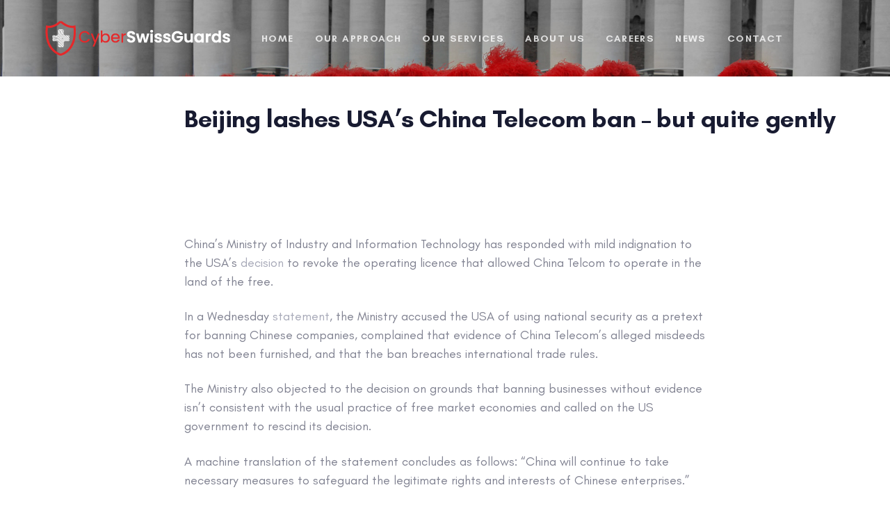

--- FILE ---
content_type: text/html; charset=UTF-8
request_url: https://www.cyberswissguards.com/beijing-lashes-usas-china-telecom-ban-but-quite-gently/
body_size: 9956
content:
<!DOCTYPE html>
<html lang="en-US">
<head >

	<meta charset="UTF-8">
	<meta name="viewport" content="width=device-width, initial-scale=1.0" />
	<meta http-equiv="X-UA-Compatible" content="IE=edge">
	<link rel="profile" href="http://gmpg.org/xfn/11">
	<meta name="mobile-web-app-capable" content="yes">
<meta name="apple-mobile-web-app-capable" content="yes">
<meta name="apple-mobile-web-app-title" content="CyberSwissGuards - ">
<title>Beijing lashes USA&#8217;s China Telecom ban – but quite gently &#8211; CyberSwissGuards</title>
<meta name='robots' content='max-image-preview:large' />
<link rel='dns-prefetch' href='//www.google.com' />
<link rel='dns-prefetch' href='//fonts.googleapis.com' />
<link rel='dns-prefetch' href='//s.w.org' />
<link rel="alternate" type="application/rss+xml" title="CyberSwissGuards &raquo; Feed" href="https://www.cyberswissguards.com/feed/" />
		<script type="text/javascript">
			window._wpemojiSettings = {"baseUrl":"https:\/\/s.w.org\/images\/core\/emoji\/13.1.0\/72x72\/","ext":".png","svgUrl":"https:\/\/s.w.org\/images\/core\/emoji\/13.1.0\/svg\/","svgExt":".svg","source":{"concatemoji":"https:\/\/www.cyberswissguards.com\/wp-includes\/js\/wp-emoji-release.min.js"}};
			!function(e,a,t){var n,r,o,i=a.createElement("canvas"),p=i.getContext&&i.getContext("2d");function s(e,t){var a=String.fromCharCode;p.clearRect(0,0,i.width,i.height),p.fillText(a.apply(this,e),0,0);e=i.toDataURL();return p.clearRect(0,0,i.width,i.height),p.fillText(a.apply(this,t),0,0),e===i.toDataURL()}function c(e){var t=a.createElement("script");t.src=e,t.defer=t.type="text/javascript",a.getElementsByTagName("head")[0].appendChild(t)}for(o=Array("flag","emoji"),t.supports={everything:!0,everythingExceptFlag:!0},r=0;r<o.length;r++)t.supports[o[r]]=function(e){if(!p||!p.fillText)return!1;switch(p.textBaseline="top",p.font="600 32px Arial",e){case"flag":return s([127987,65039,8205,9895,65039],[127987,65039,8203,9895,65039])?!1:!s([55356,56826,55356,56819],[55356,56826,8203,55356,56819])&&!s([55356,57332,56128,56423,56128,56418,56128,56421,56128,56430,56128,56423,56128,56447],[55356,57332,8203,56128,56423,8203,56128,56418,8203,56128,56421,8203,56128,56430,8203,56128,56423,8203,56128,56447]);case"emoji":return!s([10084,65039,8205,55357,56613],[10084,65039,8203,55357,56613])}return!1}(o[r]),t.supports.everything=t.supports.everything&&t.supports[o[r]],"flag"!==o[r]&&(t.supports.everythingExceptFlag=t.supports.everythingExceptFlag&&t.supports[o[r]]);t.supports.everythingExceptFlag=t.supports.everythingExceptFlag&&!t.supports.flag,t.DOMReady=!1,t.readyCallback=function(){t.DOMReady=!0},t.supports.everything||(n=function(){t.readyCallback()},a.addEventListener?(a.addEventListener("DOMContentLoaded",n,!1),e.addEventListener("load",n,!1)):(e.attachEvent("onload",n),a.attachEvent("onreadystatechange",function(){"complete"===a.readyState&&t.readyCallback()})),(n=t.source||{}).concatemoji?c(n.concatemoji):n.wpemoji&&n.twemoji&&(c(n.twemoji),c(n.wpemoji)))}(window,document,window._wpemojiSettings);
		</script>
		<style type="text/css">
img.wp-smiley,
img.emoji {
	display: inline !important;
	border: none !important;
	box-shadow: none !important;
	height: 1em !important;
	width: 1em !important;
	margin: 0 .07em !important;
	vertical-align: -0.1em !important;
	background: none !important;
	padding: 0 !important;
}
</style>
	<link rel='stylesheet' id='wp-block-library-css'  href='https://www.cyberswissguards.com/wp-includes/css/dist/block-library/style.min.css' type='text/css' media='all' />
<style id='wp-block-library-theme-inline-css' type='text/css'>
#start-resizable-editor-section{display:none}.wp-block-audio figcaption{color:#555;font-size:13px;text-align:center}.is-dark-theme .wp-block-audio figcaption{color:hsla(0,0%,100%,.65)}.wp-block-code{font-family:Menlo,Consolas,monaco,monospace;color:#1e1e1e;padding:.8em 1em;border:1px solid #ddd;border-radius:4px}.wp-block-embed figcaption{color:#555;font-size:13px;text-align:center}.is-dark-theme .wp-block-embed figcaption{color:hsla(0,0%,100%,.65)}.blocks-gallery-caption{color:#555;font-size:13px;text-align:center}.is-dark-theme .blocks-gallery-caption{color:hsla(0,0%,100%,.65)}.wp-block-image figcaption{color:#555;font-size:13px;text-align:center}.is-dark-theme .wp-block-image figcaption{color:hsla(0,0%,100%,.65)}.wp-block-pullquote{border-top:4px solid;border-bottom:4px solid;margin-bottom:1.75em;color:currentColor}.wp-block-pullquote__citation,.wp-block-pullquote cite,.wp-block-pullquote footer{color:currentColor;text-transform:uppercase;font-size:.8125em;font-style:normal}.wp-block-quote{border-left:.25em solid;margin:0 0 1.75em;padding-left:1em}.wp-block-quote cite,.wp-block-quote footer{color:currentColor;font-size:.8125em;position:relative;font-style:normal}.wp-block-quote.has-text-align-right{border-left:none;border-right:.25em solid;padding-left:0;padding-right:1em}.wp-block-quote.has-text-align-center{border:none;padding-left:0}.wp-block-quote.is-large,.wp-block-quote.is-style-large{border:none}.wp-block-search .wp-block-search__label{font-weight:700}.wp-block-group.has-background{padding:1.25em 2.375em;margin-top:0;margin-bottom:0}.wp-block-separator{border:none;border-bottom:2px solid;margin-left:auto;margin-right:auto;opacity:.4}.wp-block-separator:not(.is-style-wide):not(.is-style-dots){width:100px}.wp-block-separator.has-background:not(.is-style-dots){border-bottom:none;height:1px}.wp-block-separator.has-background:not(.is-style-wide):not(.is-style-dots){height:2px}.wp-block-table thead{border-bottom:3px solid}.wp-block-table tfoot{border-top:3px solid}.wp-block-table td,.wp-block-table th{padding:.5em;border:1px solid;word-break:normal}.wp-block-table figcaption{color:#555;font-size:13px;text-align:center}.is-dark-theme .wp-block-table figcaption{color:hsla(0,0%,100%,.65)}.wp-block-video figcaption{color:#555;font-size:13px;text-align:center}.is-dark-theme .wp-block-video figcaption{color:hsla(0,0%,100%,.65)}.wp-block-template-part.has-background{padding:1.25em 2.375em;margin-top:0;margin-bottom:0}#end-resizable-editor-section{display:none}
</style>
<link rel='stylesheet' id='contact-form-7-css'  href='https://www.cyberswissguards.com/wp-content/plugins/contact-form-7/includes/css/styles.css' type='text/css' media='all' />
<link rel='stylesheet' id='rs-plugin-settings-css'  href='https://www.cyberswissguards.com/wp-content/plugins/revslider/public/assets/css/rs6.css' type='text/css' media='all' />
<style id='rs-plugin-settings-inline-css' type='text/css'>
#rs-demo-id {}
</style>
<link rel='stylesheet' id='js_composer_front-css'  href='https://www.cyberswissguards.com/wp-content/plugins/js_composer/assets/css/js_composer.min.css' type='text/css' media='all' />
<link rel='stylesheet' id='ave-core-css'  href='https://www.cyberswissguards.com/wp-content/plugins/ave-core/assets/css/ave-core.min.css' type='text/css' media='all' />
<link rel='stylesheet' id='liquid-icons-css'  href='https://www.cyberswissguards.com/wp-content/themes/ave/assets/vendors/liquid-icon/liquid-icon.min.css' type='text/css' media='all' />
<link rel='stylesheet' id='font-awesome-css'  href='https://www.cyberswissguards.com/wp-content/themes/ave/assets/vendors/font-awesome/css/font-awesome.min.css' type='text/css' media='all' />
<link rel='stylesheet' id='bootstrap-css'  href='https://www.cyberswissguards.com/wp-content/themes/ave/assets/vendors/bootstrap/css/bootstrap.min.css' type='text/css' media='all' />
<link rel='stylesheet' id='jquery-ui-css'  href='https://www.cyberswissguards.com/wp-content/themes/ave/assets/vendors/jquery-ui/jquery-ui.css' type='text/css' media='all' />
<link rel='stylesheet' id='fresco-css'  href='https://www.cyberswissguards.com/wp-content/themes/ave/assets/vendors/fresco/css/fresco.css' type='text/css' media='all' />
<link rel='stylesheet' id='flickity-css'  href='https://www.cyberswissguards.com/wp-content/themes/ave/assets/vendors/flickity/flickity.min.css' type='text/css' media='all' />
<link rel='stylesheet' id='liquid-base-css'  href='https://www.cyberswissguards.com/wp-content/themes/ave/style.css' type='text/css' media='all' />
<link rel='stylesheet' id='liquid-theme-css'  href='https://www.cyberswissguards.com/wp-content/themes/ave/assets/css/theme.min.css' type='text/css' media='all' />
<link rel='stylesheet' id='tablepress-default-css'  href='https://www.cyberswissguards.com/wp-content/plugins/tablepress/css/build/default.css' type='text/css' media='all' />
<link rel='stylesheet' id='redux-google-fonts-liquid_one_opt-css'  href='https://fonts.googleapis.com/css?family=Poppins%3A400' type='text/css' media='all' />
<link rel='stylesheet' id='liquid-dynamic-css-css'  href='//www.cyberswissguards.com/wp-content/uploads/liquid-styles/liquid-css-9724.css?timestamp=1636316294' type='text/css' media='all' />
<link rel='stylesheet' id='liquid-generated-responsive-css'  href='//www.cyberswissguards.com/wp-content/uploads/liquid-styles/liquid-responsive-100.css?timestamp=1626115140' type='text/css' media='all' />
<script type='text/javascript' src='https://www.cyberswissguards.com/wp-includes/js/jquery/jquery.min.js' id='jquery-core-js'></script>
<script type='text/javascript' src='https://www.cyberswissguards.com/wp-includes/js/jquery/jquery-migrate.min.js' id='jquery-migrate-js'></script>
<script type='text/javascript' src='https://www.cyberswissguards.com/wp-content/plugins/revslider/public/assets/js/rbtools.min.js' id='tp-tools-js'></script>
<script type='text/javascript' src='https://www.cyberswissguards.com/wp-content/plugins/revslider/public/assets/js/rs6.min.js' id='revmin-js'></script>
<script type='text/javascript' src='https://www.cyberswissguards.com/wp-content/themes/ave/assets/vendors/modernizr.min.js' id='modernizr-js'></script>
<script type='text/javascript' src='https://www.cyberswissguards.com/wp-content/themes/ave/assets/vendors/inline.js' id='color-variable-js'></script>
<script type='text/javascript' id='color-variable-js-after'>
function testCSSVariables(){var e="rgb(255, 198, 0)",o=document.createElement("span");o.style.setProperty("--color",e),o.style.setProperty("background","var(--color)"),document.body.appendChild(o);var r=getComputedStyle(o).backgroundColor===e;return document.body.removeChild(o),r};
</script>
<script type='text/javascript' src='https://www.cyberswissguards.com/wp-content/plugins/ave-core/shortcodes/blog/script.min.js' id='ld_blog_script-js'></script>
<script type='text/javascript' id='whp2449front.js3631-js-extra'>
/* <![CDATA[ */
var whp_local_data = {"add_url":"https:\/\/www.cyberswissguards.com\/wp-admin\/post-new.php?post_type=event","ajaxurl":"https:\/\/www.cyberswissguards.com\/wp-admin\/admin-ajax.php"};
/* ]]> */
</script>
<script type='text/javascript' src='https://www.cyberswissguards.com/wp-content/plugins/wp-security-hardening/modules/js/front.js' id='whp2449front.js3631-js'></script>
<link rel="https://api.w.org/" href="https://www.cyberswissguards.com/wp-json/" /><link rel="alternate" type="application/json" href="https://www.cyberswissguards.com/wp-json/wp/v2/posts/9724" /><link rel="EditURI" type="application/rsd+xml" title="RSD" href="https://www.cyberswissguards.com/xmlrpc.php?rsd" />
<link rel="wlwmanifest" type="application/wlwmanifest+xml" href="https://www.cyberswissguards.com/wp-includes/wlwmanifest.xml" /> 
<link rel="canonical" href="https://www.cyberswissguards.com/beijing-lashes-usas-china-telecom-ban-but-quite-gently/" />
<link rel='shortlink' href='https://www.cyberswissguards.com/?p=9724' />
<link rel="alternate" type="application/json+oembed" href="https://www.cyberswissguards.com/wp-json/oembed/1.0/embed?url=https%3A%2F%2Fwww.cyberswissguards.com%2Fbeijing-lashes-usas-china-telecom-ban-but-quite-gently%2F" />
<link rel="alternate" type="text/xml+oembed" href="https://www.cyberswissguards.com/wp-json/oembed/1.0/embed?url=https%3A%2F%2Fwww.cyberswissguards.com%2Fbeijing-lashes-usas-china-telecom-ban-but-quite-gently%2F&#038;format=xml" />
	<link rel="shortcut icon" href="https://www.cyberswissguards.com/wp-content/themes/ave/favicon.png" />
	<script type="text/javascript">
				window.liquidParams = {mobileNavBreakpoint:1199
				}	
			  </script><style type="text/css">.recentcomments a{display:inline !important;padding:0 !important;margin:0 !important;}</style><meta name="generator" content="Powered by WPBakery Page Builder - drag and drop page builder for WordPress."/>
<link rel="icon" href="https://www.cyberswissguards.com/wp-content/uploads/2021/05/cropped-swiss-logo-01-32x32.png" sizes="32x32" />
<link rel="icon" href="https://www.cyberswissguards.com/wp-content/uploads/2021/05/cropped-swiss-logo-01-192x192.png" sizes="192x192" />
<link rel="apple-touch-icon" href="https://www.cyberswissguards.com/wp-content/uploads/2021/05/cropped-swiss-logo-01-180x180.png" />
<meta name="msapplication-TileImage" content="https://www.cyberswissguards.com/wp-content/uploads/2021/05/cropped-swiss-logo-01-270x270.png" />
<script type="text/javascript">function setREVStartSize(e){
			//window.requestAnimationFrame(function() {				 
				window.RSIW = window.RSIW===undefined ? window.innerWidth : window.RSIW;	
				window.RSIH = window.RSIH===undefined ? window.innerHeight : window.RSIH;	
				try {								
					var pw = document.getElementById(e.c).parentNode.offsetWidth,
						newh;
					pw = pw===0 || isNaN(pw) ? window.RSIW : pw;
					e.tabw = e.tabw===undefined ? 0 : parseInt(e.tabw);
					e.thumbw = e.thumbw===undefined ? 0 : parseInt(e.thumbw);
					e.tabh = e.tabh===undefined ? 0 : parseInt(e.tabh);
					e.thumbh = e.thumbh===undefined ? 0 : parseInt(e.thumbh);
					e.tabhide = e.tabhide===undefined ? 0 : parseInt(e.tabhide);
					e.thumbhide = e.thumbhide===undefined ? 0 : parseInt(e.thumbhide);
					e.mh = e.mh===undefined || e.mh=="" || e.mh==="auto" ? 0 : parseInt(e.mh,0);		
					if(e.layout==="fullscreen" || e.l==="fullscreen") 						
						newh = Math.max(e.mh,window.RSIH);					
					else{					
						e.gw = Array.isArray(e.gw) ? e.gw : [e.gw];
						for (var i in e.rl) if (e.gw[i]===undefined || e.gw[i]===0) e.gw[i] = e.gw[i-1];					
						e.gh = e.el===undefined || e.el==="" || (Array.isArray(e.el) && e.el.length==0)? e.gh : e.el;
						e.gh = Array.isArray(e.gh) ? e.gh : [e.gh];
						for (var i in e.rl) if (e.gh[i]===undefined || e.gh[i]===0) e.gh[i] = e.gh[i-1];
											
						var nl = new Array(e.rl.length),
							ix = 0,						
							sl;					
						e.tabw = e.tabhide>=pw ? 0 : e.tabw;
						e.thumbw = e.thumbhide>=pw ? 0 : e.thumbw;
						e.tabh = e.tabhide>=pw ? 0 : e.tabh;
						e.thumbh = e.thumbhide>=pw ? 0 : e.thumbh;					
						for (var i in e.rl) nl[i] = e.rl[i]<window.RSIW ? 0 : e.rl[i];
						sl = nl[0];									
						for (var i in nl) if (sl>nl[i] && nl[i]>0) { sl = nl[i]; ix=i;}															
						var m = pw>(e.gw[ix]+e.tabw+e.thumbw) ? 1 : (pw-(e.tabw+e.thumbw)) / (e.gw[ix]);					
						newh =  (e.gh[ix] * m) + (e.tabh + e.thumbh);
					}				
					if(window.rs_init_css===undefined) window.rs_init_css = document.head.appendChild(document.createElement("style"));					
					document.getElementById(e.c).height = newh+"px";
					window.rs_init_css.innerHTML += "#"+e.c+"_wrapper { height: "+newh+"px }";				
				} catch(e){
					console.log("Failure at Presize of Slider:" + e)
				}					   
			//});
		  };</script>
		<style type="text/css" id="wp-custom-css">
			#buttonred {
	color: white;
	background: red;
  border-radius: 35px;
}

.vc_tta-title-text{
	color: red;scrolltable
}


div.wpra-list-template .wpra-item-list > li.wpra-item {
    margin-top: 0px;
    margin-bottom: 10px;
	color: red;}

.vc_column-gap-35 .ld-row>.vc_column_container>.vc_column-inner {
    padding-left: 35px;
    padding-right: 35px;
    overflow-x: auto;
}

.liquid-lp-time-aside .liquid-lp-meta>span {
    display: inline-flex;
    flex-flow: row wrap;
    align-items: center;
    visibility: hidden;
}

.post-meta {
	  visibility:hidden;
}

.liquid-lp-time-aside header, .liquid-lp-time-aside .liquid-lp-excerpt, .liquid-lp-time-aside .liquid-lp-footer {
    margin-left: 10px;
    overflow: hidden;
}

.liquid-lp-time-aside>time {
	visibility: hidden;
}


		</style>
		<noscript><style> .wpb_animate_when_almost_visible { opacity: 1; }</style></noscript><style type="text/css" data-type="vc_shortcodes-custom-css">.vc_custom_1527934297999{padding-right: 50px !important;padding-left: 50px !important;}</style><style type="text/css" data-type="vc_shortcodes-custom-css">.vc_custom_1539676495189{padding-top: 60px !important;padding-bottom: 60px !important;}.vc_custom_1622204025496{padding-top: 10px !important;padding-bottom: 3px !important;background-color: #ffffff !important;}.vc_custom_1622203789524{margin-top: 10px !important;margin-bottom: 25px !important;}.vc_custom_1622203789524{margin-top: 10px !important;margin-bottom: 25px !important;}</style>
</head>

<body class="post-template-default single single-post postid-9724 single-format-standard wp-embed-responsive blog-single-image-left blog-single-post-has-not-thumbnail site-wide-layout lazyload-enabled wpb-js-composer js-comp-ver-6.6.0 vc_responsive" dir="ltr" itemscope="itemscope" itemtype="http://schema.org/Blog" data-mobile-nav-style="classic" data-mobile-nav-scheme="dark" data-mobile-nav-trigger-alignment="right" data-mobile-header-scheme="dark" data-mobile-secondary-bar="false" data-mobile-logo-alignment="default">

	<script type="text/javascript">
				(function() {
					if(!testCSSVariables()){var script=document.createElement("script"),body=document.querySelector("body");script.onreadystatechange = function () { if (this.readyState == 'complete' || this.readyState == 'loaded') { cssVars(); } };script.onload = function() { cssVars(); };script.src="assets/vendors/css-vars-ponyfill.min.js",body.insertBefore(script,body.lastChild);};
				}());
			</script><div><span class="screen-reader-text">Skip links</span><ul class="liquid-skip-link screen-reader-text"><li><a href="#primary" class="screen-reader-shortcut"> Skip to primary navigation</a></li><li><a href="#content" class="screen-reader-shortcut"> Skip to content</a></li></ul></div>

	<div id="wrap">

		<div class="titlebar scheme-light text-center" >
	
				<div class="titlebar-overlay ld-overlay"></div><!-- /.titlebar-overlay -->
		<header class="header site-header main-header main-header-overlay" id="header" itemscope="itemscope" itemtype="http://schema.org/WPHeader">
<div  class="mainbar-wrap  vc_custom_1527934297999 " ><span class="megamenu-hover-bg"></span>	<div class="container-fluid mainbar-container">		<div class="mainbar">			<div class="row mainbar-row align-items-lg-stretch"><div  class="col vc_col-sm-4  ">
<div id="ld_header_image_696ef0381ae17" class="navbar-header ld_header_image_696ef0381ae17">

	<a class="navbar-brand" href="https://www.cyberswissguards.com/" rel="home"><span class="navbar-brand-inner"><img class="logo-light" src="https://www.cyberswissguards.com/wp-content/uploads/2021/05/swiss-2-01.png" alt="CyberSwissGuards"  /> <img class="logo-dark" src="https://www.cyberswissguards.com/wp-content/uploads/2021/05/swiss-2-01.png" alt="CyberSwissGuards"  />   <img class="mobile-logo-default" src="https://www.cyberswissguards.com/wp-content/uploads/2021/05/swiss-2-01.png" alt="CyberSwissGuards"  /><img class="logo-default" src="https://www.cyberswissguards.com/wp-content/uploads/2021/05/swiss-2-01.png" alt="CyberSwissGuards"  /></span></a>	<button type="button" class="navbar-toggle collapsed nav-trigger style-mobile" data-toggle="collapse" data-target="#main-header-collapse" aria-expanded="false" data-changeclassnames='{ "html": "mobile-nav-activated overflow-hidden" }'>
				<span class="sr-only">Toggle navigation</span>
				<span class="bars">
					<span class="bar"></span>
					<span class="bar"></span>
					<span class="bar"></span>
				</span>
			</button>	
</div><!-- /.navbar-header --></div><div  class="col vc_col-sm-4  "><div class="collapse navbar-collapse ld_header_collapsed_696ef0381b7d9" id="main-header-collapse">
	<style>.ld_header_menu_696ef0381b949.main-nav > li > a{font-size:14px;font-weight:700;letter-spacing:0.1em;color:rgba(255, 255, 255, 0.769);text-transform:uppercase;}.ld_header_menu_696ef0381b949.main-nav > li > a .link-ext{background:rgb(255, 255, 255);}.ld_header_menu_696ef0381b949.main-nav > li > a:hover{color:rgb(255, 255, 255);}</style><ul id="primary-nav" class="main-nav ld_header_menu_696ef0381b949 main-nav-hover-underline-1 nav align-items-lg-stretch justify-content-lg-center" data-submenu-options='{"toggleType":"fade","handler":"mouse-in-out"}' ><li id="menu-item-4048" class="menu-item menu-item-type-post_type menu-item-object-page menu-item-home menu-item-4048"><a href="https://www.cyberswissguards.com/"><span class="link-icon"></span><span class="link-txt"><span class="link-ext"></span><span class="txt">Home<span class="submenu-expander"> <i class="fa fa-angle-down"></i> </span></span></span></a></li>
<li id="menu-item-7636" class="menu-item menu-item-type-post_type menu-item-object-page menu-item-7636"><a href="https://www.cyberswissguards.com/our-approach/"><span class="link-icon"></span><span class="link-txt"><span class="link-ext"></span><span class="txt">Our Approach<span class="submenu-expander"> <i class="fa fa-angle-down"></i> </span></span></span></a></li>
<li id="menu-item-4053" class="menu-item menu-item-type-post_type menu-item-object-page menu-item-4053"><a href="https://www.cyberswissguards.com/services/"><span class="link-icon"></span><span class="link-txt"><span class="link-ext"></span><span class="txt">Our Services<span class="submenu-expander"> <i class="fa fa-angle-down"></i> </span></span></span></a></li>
<li id="menu-item-7628" class="menu-item menu-item-type-post_type menu-item-object-page menu-item-7628"><a href="https://www.cyberswissguards.com/who-we-are/"><span class="link-icon"></span><span class="link-txt"><span class="link-ext"></span><span class="txt">About US<span class="submenu-expander"> <i class="fa fa-angle-down"></i> </span></span></span></a></li>
<li id="menu-item-7298" class="menu-item menu-item-type-post_type menu-item-object-page menu-item-7298"><a href="https://www.cyberswissguards.com/careers/"><span class="link-icon"></span><span class="link-txt"><span class="link-ext"></span><span class="txt">Careers<span class="submenu-expander"> <i class="fa fa-angle-down"></i> </span></span></span></a></li>
<li id="menu-item-8171" class="menu-item menu-item-type-post_type menu-item-object-page menu-item-8171"><a href="https://www.cyberswissguards.com/news/"><span class="link-icon"></span><span class="link-txt"><span class="link-ext"></span><span class="txt">News<span class="submenu-expander"> <i class="fa fa-angle-down"></i> </span></span></span></a></li>
<li id="menu-item-4050" class="menu-item menu-item-type-post_type menu-item-object-page menu-item-4050"><a href="https://www.cyberswissguards.com/contact/"><span class="link-icon"></span><span class="link-txt"><span class="link-ext"></span><span class="txt">Contact<span class="submenu-expander"> <i class="fa fa-angle-down"></i> </span></span></span></a></li>
</ul>
	
</div><!-- /.navbar-collapse --></div><div  class="col vc_col-sm-4   text-right"><div class="header-module">
		<ul class="social-icon social-icon-sm ld_header_social_icons_696ef0381d71a" id=ld_header_social_icons_696ef0381d71a>
		</ul>
</div></div>			</div><!-- /.row mainbar-row -->		</div><!-- /.mainbar -->	</div><!-- /.container --></div><!-- /.mainbar-wrap --></header>	</div><!-- /.titlebar -->
		<main class="content" id="content">
			<article class="blog-single post-9724 post type-post status-publish format-standard hentry category-blog" id="post-9724" itemscope="itemscope" itemtype="http://schema.org/BlogPosting">	

	<div class="container">
		
		<div class="row">
			
			<div class="col-md-8 col-md-offset-2 contents-container">					
							
				
				<div class="blog-single-details">
									
					<header class="entry-header blog-single-header">
						
						<h1 class="blog-single-title entry-title h2">Beijing lashes USA&#8217;s China Telecom ban – but quite gently</h1>
						<div class="post-meta">

	
	<span class="posted-on">
		<span class="block text-uppercase ltr-sp-1">Published on:</span>

		<a href="https://www.cyberswissguards.com/beijing-lashes-usas-china-telecom-ban-but-quite-gently/" rel="bookmark">
		<time class="entry-date published updated" datetime="2021-11-04T01:57:11+00:00">November 4, 2021</time>		</a>

	</span>

	<span class="cat-links">
		<span class="block text-uppercase ltr-sp-1">Published in:</span>
		<a href="https://www.cyberswissguards.com/category/blog/" rel="category tag">Blog</a>	</span>

</div><!-- /.post-meta -->
						
					</header><!-- /.blog-single-header -->

				</div><!-- /.blog-single-details -->

				<div class="blog-single-content entry-content">
				<p>China&#8217;s Ministry of Industry and Information Technology has responded with mild indignation to the USA&#8217;s <a target="_blank" href="https://www.theregister.com/2021/10/27/china_telecom_booted_out_of/" rel="noopener">decision</a> to revoke the operating licence that allowed China Telcom to operate in the land of the free.</p>
<p>In a Wednesday <a target="_blank" href="https://www.miit.gov.cn/xwdt/gxdt/art/2021/art_f85a5967f29a423ea71ab05e585ddefb.html" rel="noopener">statement</a>, the Ministry accused the USA of using national security as a pretext for banning Chinese companies, complained that evidence of China Telecom&#8217;s alleged misdeeds has not been furnished, and that the ban breaches international trade rules.</p>
<p>The Ministry also objected to the decision on grounds that banning businesses without evidence isn&#8217;t consistent with the usual practice of free market economies and called on the US government to rescind its decision.</p>
<div aria-hidden="true" class="adun" data-pos="top" data-raptor="condor" data-xsm=",fluid,mpu," data-sm=",fluid,mpu," data-md=",fluid,mpu,"> <noscript> <a href="https://pubads.g.doubleclick.net/gampad/jump?co=1&amp;iu=/6978/reg_security/front&amp;sz=300x50%7C300x100%7C300x250%7C300x251%7C300x252%7C300x600%7C300x601&amp;tile=2&amp;c=2YYNCv1SHNviQSKdB3NFLbAAAAEA&amp;t=ct%3Dns%26unitnum%3D2%26raptor%3Dcondor%26pos%3Dtop%26test%3D0" target="_blank" rel="noopener"> <img src="https://pubads.g.doubleclick.net/gampad/ad?co=1&amp;iu=/6978/reg_security/front&amp;sz=300x50%7C300x100%7C300x250%7C300x251%7C300x252%7C300x600%7C300x601&amp;tile=2&amp;c=2YYNCv1SHNviQSKdB3NFLbAAAAEA&amp;t=ct%3Dns%26unitnum%3D2%26raptor%3Dcondor%26pos%3Dtop%26test%3D0" alt> </a> </noscript> </div>
<p>A machine translation of the statement concludes as follows: &#8220;China will continue to take necessary measures to safeguard the legitimate rights and interests of Chinese enterprises.&#8221;</p>
<p>If the summation above feels familiar, it should. The language used does not diverge far from China&#8217;s template for this sort of protestation, as readers may recall from incidents such as <a target="_blank" href="https://www.theregister.com/2020/11/26/china_opposes_india_app_bans/" rel="noopener">India&#8217;s ban on Chinese apps.</a></p>
<p>Intriguingly, the ban on China Telecom has not so far generated a response from the Chinese Embassy in Washington.</p>
<div aria-hidden="true" class="adun" data-pos="top" data-raptor="falcon" data-xmd=",fluid,mpu,leaderboard," data-lg=",fluid,mpu,leaderboard," data-xlg=",fluid,billboard,superleaderboard,mpu,leaderboard," data-xxlg=",fluid,billboard,superleaderboard,brandwidth,brandimpact,leaderboard,mpu,"> <noscript> <a href="https://pubads.g.doubleclick.net/gampad/jump?co=1&amp;iu=/6978/reg_security/front&amp;sz=300x50%7C300x100%7C300x250%7C300x251%7C300x252%7C300x600%7C300x601&amp;tile=4&amp;c=44YYNCv1SHNviQSKdB3NFLbAAAAEA&amp;t=ct%3Dns%26unitnum%3D4%26raptor%3Dfalcon%26pos%3Dmid%26test%3D0" target="_blank" rel="noopener"> <img src="https://pubads.g.doubleclick.net/gampad/ad?co=1&amp;iu=/6978/reg_security/front&amp;sz=300x50%7C300x100%7C300x250%7C300x251%7C300x252%7C300x600%7C300x601&amp;tile=4&amp;c=44YYNCv1SHNviQSKdB3NFLbAAAAEA&amp;t=ct%3Dns%26unitnum%3D426raptor%3Dfalcon%26pos%3Dmid%26test%3D0" alt> </a> </noscript> </div>
<p>Spokespeople from the Middle Kingdom&#8217;s Foreign Ministry – some of whom operate fiery Twitter accounts and employ unsubtle language during daily briefings – have also avoided discussing the issue, <a target="_blank" href="http://www.china-embassy.org/eng/fyrth/202110/t20211028_10349056.htm" rel="noopener">batting away a question</a> on the matter. The spokesfolks&#8217; output has instead focused on Taiwan, Australia, and the looming Winter Olympic Games.</p>
<p>So while Beijing is clearly miffed, it&#8217;s not blowing up. Perhaps China Telecom&#8217;s revenue from the Americas is the reason: the unit is thought to earn under $200 million a year, while global revenue for FY2020 topped $61 billion and growth is zipping along at over ten per cent year-on-year with consumer and industrial 5G surging. No business is comfortable losing 0.3 per cent of revenue at the stroke of a pen, but China Telecom can cope with the USA&#8217;s ban. And so, it seems, can Beijing. ®</p>
<p> <a href="https://go.theregister.com/feed/www.theregister.com/2021/11/04/beijing_lashes_usas_china_telecom/">Source</a></p>
				</div><!-- /.blog-single-content entry-content -->
				
				<footer class="blog-single-footer entry-footer">
																					</footer><!-- /.blog-single-footer entry-footer -->
				
											
			</div><!-- /.col-md-8 -->
						
		</div><!-- /.row -->
	</div><!-- /.container -->

		
	
</article><!-- /.blog-single -->
					</main><!-- #content -->
		<style>.main-footer {color: #000000;padding-top: 100px;padding-bottom: 40px}.main-footer a:not(.btn) { color: #808291 }.main-footer a:not(.btn):hover { color: #ffffff }</style><footer class="main-footer site-footer footer" id="footer" itemscope="itemscope" itemtype="http://schema.org/WPFooter">
	<section class="vc_row wpb_row vc_row-fluid vc_custom_1539676495189 row-contains-padding-top row-contains-padding-bottom liquid-row-shadowbox-696ef0382233f"><div class="ld-container container"><div class="row ld-row"><div class="wpb_column vc_column_container vc_col-sm-12 vc_col-md-offset-2 vc_col-md-4 liquid-column-696ef0382bd87"><div class="vc_column-inner"><div class="wpb_wrapper "   ><div class="wpb_wrapper-inner"><div class="vc_row wpb_row vc_inner vc_row-fluid liquid-row-shadowbox-696ef0382ccd5"><div class="wpb_column vc_column_container vc_col-sm-12 vc_col-md-8 liquid-column-696ef03834c3f"><div class="vc_column-inner"><div class="wpb_wrapper "  ><div class="wpb_wrapper-inner"><style>.ld_fancy_heading_696ef03834db3 h3{font-size:36px;color:rgb(0, 0, 0);}.ld_fancy_heading_696ef03834db3 .lqd-highlight-inner{height:0.275em;bottom:0px;}</style><div class="ld-fancy-heading text-uppercase ld_fancy_heading_696ef03834db3">
	<h3 class="lqd-highlight-underline lqd-highlight-grow-left" ><span class="ld-fh-txt"> Sofia</span></h3></div><style>.ld_fancy_heading_696ef03834f72 .lqd-highlight-inner{height:0.275em;bottom:0px;}</style><div class="ld-fancy-heading ld_fancy_heading_696ef03834f72">
	<p class="lqd-highlight-underline lqd-highlight-grow-left" ><span class="ld-fh-txt"> 15 General Parensov Str, 1000 Sofia, Bulgaria</span></p></div><div class="vc_separator wpb_content_element vc_separator_align_center vc_sep_width_30 vc_sep_pos_align_left vc_separator_no_text vc_custom_1622203789524  vc_custom_1622203789524" ><span class="vc_sep_holder vc_sep_holder_l"><span  style="border-color:#e5282a;" class="vc_sep_line"></span></span><span class="vc_sep_holder vc_sep_holder_r"><span  style="border-color:#e5282a;" class="vc_sep_line"></span></span>
</div><style>.ld_fancy_heading_696ef0383532d .lqd-highlight-inner{height:0.275em;bottom:0px;}</style><div class="ld-fancy-heading ld_fancy_heading_696ef0383532d">
	<p class="lqd-highlight-underline lqd-highlight-grow-left" ><span class="ld-fh-txt"> info@cyberswissguards.com</span></p></div></div></div></div></div></div></div></div></div></div><div class="wpb_column vc_column_container vc_col-sm-12 vc_col-md-4 liquid-column-696ef03835534"><div class="vc_column-inner"><div class="wpb_wrapper "   ><div class="wpb_wrapper-inner"><div class="vc_row wpb_row vc_inner vc_row-fluid liquid-row-shadowbox-696ef03835637"><div class="wpb_column vc_column_container vc_col-sm-12 vc_col-md-offset-2 vc_col-md-8 liquid-column-696ef03835760"><div class="vc_column-inner"><div class="wpb_wrapper "  ><div class="wpb_wrapper-inner"><style>.ld_fancy_heading_696ef03835856 h3{font-size:36px;color:rgb(229, 40, 42);}.ld_fancy_heading_696ef03835856 .lqd-highlight-inner{height:0.275em;bottom:0px;}</style><div class="ld-fancy-heading text-uppercase ld_fancy_heading_696ef03835856">
	<h3 class="lqd-highlight-underline lqd-highlight-grow-left" ><span class="ld-fh-txt"> Geneva</span></h3></div><style>.ld_fancy_heading_696ef03835988 .lqd-highlight-inner{height:0.275em;bottom:0px;}</style><div class="ld-fancy-heading ld_fancy_heading_696ef03835988">
	<p class="lqd-highlight-underline lqd-highlight-grow-left" ><span class="ld-fh-txt"> Rue Pédro-Meylan 1, 1208 Genève, Suisse</span></p></div><div class="vc_separator wpb_content_element vc_separator_align_center vc_sep_width_30 vc_sep_pos_align_left vc_separator_no_text vc_custom_1622203789524  vc_custom_1622203789524" ><span class="vc_sep_holder vc_sep_holder_l"><span  style="border-color:#e5282a;" class="vc_sep_line"></span></span><span class="vc_sep_holder vc_sep_holder_r"><span  style="border-color:#e5282a;" class="vc_sep_line"></span></span>
</div><style>.ld_fancy_heading_696ef03835b66 .lqd-highlight-inner{height:0.275em;bottom:0px;}</style><div class="ld-fancy-heading ld_fancy_heading_696ef03835b66">
	<p class="lqd-highlight-underline lqd-highlight-grow-left" ><span class="ld-fh-txt"> info@cyberswissguards.com</span></p></div></div></div></div></div></div></div></div></div></div></div></div></section><section data-bg-image="url" class="vc_row wpb_row vc_row-fluid vc_custom_1622204025496 row-contains-padding-top row-contains-padding-bottom liquid-row-shadowbox-696ef03835d5c vc_row-has-fill vc_row-has-bg"><div class="ld-container container"><div class="row ld-row"><div class="wpb_column vc_column_container vc_col-sm-12 text-lg-center text-md-center text-sm-center text-xs-center liquid-column-696ef03835eac"><div class="vc_column-inner"><div class="wpb_wrapper "   ><div class="wpb_wrapper-inner"><style>.ld_fancy_heading_696ef03835f99 p{font-size:12px;letter-spacing:0.1em;}.ld_fancy_heading_696ef03835f99 .lqd-highlight-inner{height:0.275em;bottom:0px;}</style><div class="ld-fancy-heading text-uppercase ld_fancy_heading_696ef03835f99">
	<p class="lqd-highlight-underline lqd-highlight-grow-left" ><span class="ld-fh-txt"> © 2021 CyberSwissGuards. All Rights Reserved.</span></p></div></div></div></div></div></div></div></section></footer>
	</div><!-- .site-container -->

	
	<script type="text/html" id="wpb-modifications"></script><link rel='stylesheet' id='whp7675tw-bs4.css-css'  href='https://www.cyberswissguards.com/wp-content/plugins/wp-security-hardening/modules/inc/assets/css/tw-bs4.css' type='text/css' media='all' />
<link rel='stylesheet' id='whp6670font-awesome.min.css-css'  href='https://www.cyberswissguards.com/wp-content/plugins/wp-security-hardening/modules/inc/fa/css/font-awesome.min.css' type='text/css' media='all' />
<link rel='stylesheet' id='whp8528front.css-css'  href='https://www.cyberswissguards.com/wp-content/plugins/wp-security-hardening/modules/css/front.css' type='text/css' media='all' />
<script type='text/javascript' src='https://www.cyberswissguards.com/wp-includes/js/dist/vendor/regenerator-runtime.min.js' id='regenerator-runtime-js'></script>
<script type='text/javascript' src='https://www.cyberswissguards.com/wp-includes/js/dist/vendor/wp-polyfill.min.js' id='wp-polyfill-js'></script>
<script type='text/javascript' id='contact-form-7-js-extra'>
/* <![CDATA[ */
var wpcf7 = {"api":{"root":"https:\/\/www.cyberswissguards.com\/wp-json\/","namespace":"contact-form-7\/v1"}};
/* ]]> */
</script>
<script type='text/javascript' src='https://www.cyberswissguards.com/wp-content/plugins/contact-form-7/includes/js/index.js' id='contact-form-7-js'></script>
<script type='text/javascript' src='https://www.google.com/recaptcha/api.js?render=6Levvy0fAAAAABTlvOSScYfXwmV3dV6__4xmkhDN' id='google-recaptcha-js'></script>
<script type='text/javascript' id='wpcf7-recaptcha-js-extra'>
/* <![CDATA[ */
var wpcf7_recaptcha = {"sitekey":"6Levvy0fAAAAABTlvOSScYfXwmV3dV6__4xmkhDN","actions":{"homepage":"homepage","contactform":"contactform"}};
/* ]]> */
</script>
<script type='text/javascript' src='https://www.cyberswissguards.com/wp-content/plugins/contact-form-7/modules/recaptcha/index.js' id='wpcf7-recaptcha-js'></script>
<script type='text/javascript' src='https://www.cyberswissguards.com/wp-includes/js/wp-embed.min.js' id='wp-embed-js'></script>
<script type='text/javascript' src='https://www.cyberswissguards.com/wp-content/plugins/js_composer/assets/js/dist/js_composer_front.min.js' id='wpb_composer_front_js-js'></script>
<script type='text/javascript' src='https://www.cyberswissguards.com/wp-content/themes/ave/assets/vendors/greensock/utils/SplitText.min.js' id='splittext-js'></script>
<script type='text/javascript' src='https://www.cyberswissguards.com/wp-content/themes/ave/assets/vendors/bootstrap/js/bootstrap.min.js' id='bootstrap-js'></script>
<script type='text/javascript' src='https://www.cyberswissguards.com/wp-content/themes/ave/assets/vendors/intersection-observer.js' id='intersection-observer-js'></script>
<script type='text/javascript' src='https://www.cyberswissguards.com/wp-includes/js/imagesloaded.min.js' id='imagesloaded-js'></script>
<script type='text/javascript' src='https://www.cyberswissguards.com/wp-content/themes/ave/assets/vendors/jquery-ui/jquery-ui.min.js' id='jquery-ui-js'></script>
<script type='text/javascript' src='https://www.cyberswissguards.com/wp-content/themes/ave/assets/vendors/anime.min.js' id='jquery-anime-js'></script>
<script type='text/javascript' src='https://www.cyberswissguards.com/wp-content/themes/ave/assets/vendors/scrollmagic/ScrollMagic.min.js' id='scrollmagic-js'></script>
<script type='text/javascript' src='https://www.cyberswissguards.com/wp-content/themes/ave/assets/vendors/fontfaceobserver.js' id='jquery-fontfaceobserver-js'></script>
<script type='text/javascript' src='https://www.cyberswissguards.com/wp-content/themes/ave/assets/vendors/lazyload.min.js' id='jquery-lazyload-js'></script>
<script type='text/javascript' src='https://www.cyberswissguards.com/wp-content/themes/ave/assets/vendors/tinycolor-min.js' id='jquery-tinycolor-js'></script>
<script type='text/javascript' src='https://www.cyberswissguards.com/wp-content/themes/ave/assets/vendors/flickity/flickity.pkgd.min.js' id='flickity-js'></script>
<script type='text/javascript' src='https://www.cyberswissguards.com/wp-content/themes/ave/assets/vendors/fresco/js/fresco.js' id='jquery-fresco-js'></script>
<script type='text/javascript' id='liquid-theme-js-extra'>
/* <![CDATA[ */
var liquidTheme = {"uris":{"ajax":"\/wp-admin\/admin-ajax.php"}};
/* ]]> */
</script>
<script type='text/javascript' src='https://www.cyberswissguards.com/wp-content/themes/ave/assets/js/theme.min.js' id='liquid-theme-js'></script>
</body>
</html>

--- FILE ---
content_type: text/html; charset=utf-8
request_url: https://www.google.com/recaptcha/api2/anchor?ar=1&k=6Levvy0fAAAAABTlvOSScYfXwmV3dV6__4xmkhDN&co=aHR0cHM6Ly93d3cuY3liZXJzd2lzc2d1YXJkcy5jb206NDQz&hl=en&v=PoyoqOPhxBO7pBk68S4YbpHZ&size=invisible&anchor-ms=20000&execute-ms=30000&cb=l7tu6ipfh92j
body_size: 48712
content:
<!DOCTYPE HTML><html dir="ltr" lang="en"><head><meta http-equiv="Content-Type" content="text/html; charset=UTF-8">
<meta http-equiv="X-UA-Compatible" content="IE=edge">
<title>reCAPTCHA</title>
<style type="text/css">
/* cyrillic-ext */
@font-face {
  font-family: 'Roboto';
  font-style: normal;
  font-weight: 400;
  font-stretch: 100%;
  src: url(//fonts.gstatic.com/s/roboto/v48/KFO7CnqEu92Fr1ME7kSn66aGLdTylUAMa3GUBHMdazTgWw.woff2) format('woff2');
  unicode-range: U+0460-052F, U+1C80-1C8A, U+20B4, U+2DE0-2DFF, U+A640-A69F, U+FE2E-FE2F;
}
/* cyrillic */
@font-face {
  font-family: 'Roboto';
  font-style: normal;
  font-weight: 400;
  font-stretch: 100%;
  src: url(//fonts.gstatic.com/s/roboto/v48/KFO7CnqEu92Fr1ME7kSn66aGLdTylUAMa3iUBHMdazTgWw.woff2) format('woff2');
  unicode-range: U+0301, U+0400-045F, U+0490-0491, U+04B0-04B1, U+2116;
}
/* greek-ext */
@font-face {
  font-family: 'Roboto';
  font-style: normal;
  font-weight: 400;
  font-stretch: 100%;
  src: url(//fonts.gstatic.com/s/roboto/v48/KFO7CnqEu92Fr1ME7kSn66aGLdTylUAMa3CUBHMdazTgWw.woff2) format('woff2');
  unicode-range: U+1F00-1FFF;
}
/* greek */
@font-face {
  font-family: 'Roboto';
  font-style: normal;
  font-weight: 400;
  font-stretch: 100%;
  src: url(//fonts.gstatic.com/s/roboto/v48/KFO7CnqEu92Fr1ME7kSn66aGLdTylUAMa3-UBHMdazTgWw.woff2) format('woff2');
  unicode-range: U+0370-0377, U+037A-037F, U+0384-038A, U+038C, U+038E-03A1, U+03A3-03FF;
}
/* math */
@font-face {
  font-family: 'Roboto';
  font-style: normal;
  font-weight: 400;
  font-stretch: 100%;
  src: url(//fonts.gstatic.com/s/roboto/v48/KFO7CnqEu92Fr1ME7kSn66aGLdTylUAMawCUBHMdazTgWw.woff2) format('woff2');
  unicode-range: U+0302-0303, U+0305, U+0307-0308, U+0310, U+0312, U+0315, U+031A, U+0326-0327, U+032C, U+032F-0330, U+0332-0333, U+0338, U+033A, U+0346, U+034D, U+0391-03A1, U+03A3-03A9, U+03B1-03C9, U+03D1, U+03D5-03D6, U+03F0-03F1, U+03F4-03F5, U+2016-2017, U+2034-2038, U+203C, U+2040, U+2043, U+2047, U+2050, U+2057, U+205F, U+2070-2071, U+2074-208E, U+2090-209C, U+20D0-20DC, U+20E1, U+20E5-20EF, U+2100-2112, U+2114-2115, U+2117-2121, U+2123-214F, U+2190, U+2192, U+2194-21AE, U+21B0-21E5, U+21F1-21F2, U+21F4-2211, U+2213-2214, U+2216-22FF, U+2308-230B, U+2310, U+2319, U+231C-2321, U+2336-237A, U+237C, U+2395, U+239B-23B7, U+23D0, U+23DC-23E1, U+2474-2475, U+25AF, U+25B3, U+25B7, U+25BD, U+25C1, U+25CA, U+25CC, U+25FB, U+266D-266F, U+27C0-27FF, U+2900-2AFF, U+2B0E-2B11, U+2B30-2B4C, U+2BFE, U+3030, U+FF5B, U+FF5D, U+1D400-1D7FF, U+1EE00-1EEFF;
}
/* symbols */
@font-face {
  font-family: 'Roboto';
  font-style: normal;
  font-weight: 400;
  font-stretch: 100%;
  src: url(//fonts.gstatic.com/s/roboto/v48/KFO7CnqEu92Fr1ME7kSn66aGLdTylUAMaxKUBHMdazTgWw.woff2) format('woff2');
  unicode-range: U+0001-000C, U+000E-001F, U+007F-009F, U+20DD-20E0, U+20E2-20E4, U+2150-218F, U+2190, U+2192, U+2194-2199, U+21AF, U+21E6-21F0, U+21F3, U+2218-2219, U+2299, U+22C4-22C6, U+2300-243F, U+2440-244A, U+2460-24FF, U+25A0-27BF, U+2800-28FF, U+2921-2922, U+2981, U+29BF, U+29EB, U+2B00-2BFF, U+4DC0-4DFF, U+FFF9-FFFB, U+10140-1018E, U+10190-1019C, U+101A0, U+101D0-101FD, U+102E0-102FB, U+10E60-10E7E, U+1D2C0-1D2D3, U+1D2E0-1D37F, U+1F000-1F0FF, U+1F100-1F1AD, U+1F1E6-1F1FF, U+1F30D-1F30F, U+1F315, U+1F31C, U+1F31E, U+1F320-1F32C, U+1F336, U+1F378, U+1F37D, U+1F382, U+1F393-1F39F, U+1F3A7-1F3A8, U+1F3AC-1F3AF, U+1F3C2, U+1F3C4-1F3C6, U+1F3CA-1F3CE, U+1F3D4-1F3E0, U+1F3ED, U+1F3F1-1F3F3, U+1F3F5-1F3F7, U+1F408, U+1F415, U+1F41F, U+1F426, U+1F43F, U+1F441-1F442, U+1F444, U+1F446-1F449, U+1F44C-1F44E, U+1F453, U+1F46A, U+1F47D, U+1F4A3, U+1F4B0, U+1F4B3, U+1F4B9, U+1F4BB, U+1F4BF, U+1F4C8-1F4CB, U+1F4D6, U+1F4DA, U+1F4DF, U+1F4E3-1F4E6, U+1F4EA-1F4ED, U+1F4F7, U+1F4F9-1F4FB, U+1F4FD-1F4FE, U+1F503, U+1F507-1F50B, U+1F50D, U+1F512-1F513, U+1F53E-1F54A, U+1F54F-1F5FA, U+1F610, U+1F650-1F67F, U+1F687, U+1F68D, U+1F691, U+1F694, U+1F698, U+1F6AD, U+1F6B2, U+1F6B9-1F6BA, U+1F6BC, U+1F6C6-1F6CF, U+1F6D3-1F6D7, U+1F6E0-1F6EA, U+1F6F0-1F6F3, U+1F6F7-1F6FC, U+1F700-1F7FF, U+1F800-1F80B, U+1F810-1F847, U+1F850-1F859, U+1F860-1F887, U+1F890-1F8AD, U+1F8B0-1F8BB, U+1F8C0-1F8C1, U+1F900-1F90B, U+1F93B, U+1F946, U+1F984, U+1F996, U+1F9E9, U+1FA00-1FA6F, U+1FA70-1FA7C, U+1FA80-1FA89, U+1FA8F-1FAC6, U+1FACE-1FADC, U+1FADF-1FAE9, U+1FAF0-1FAF8, U+1FB00-1FBFF;
}
/* vietnamese */
@font-face {
  font-family: 'Roboto';
  font-style: normal;
  font-weight: 400;
  font-stretch: 100%;
  src: url(//fonts.gstatic.com/s/roboto/v48/KFO7CnqEu92Fr1ME7kSn66aGLdTylUAMa3OUBHMdazTgWw.woff2) format('woff2');
  unicode-range: U+0102-0103, U+0110-0111, U+0128-0129, U+0168-0169, U+01A0-01A1, U+01AF-01B0, U+0300-0301, U+0303-0304, U+0308-0309, U+0323, U+0329, U+1EA0-1EF9, U+20AB;
}
/* latin-ext */
@font-face {
  font-family: 'Roboto';
  font-style: normal;
  font-weight: 400;
  font-stretch: 100%;
  src: url(//fonts.gstatic.com/s/roboto/v48/KFO7CnqEu92Fr1ME7kSn66aGLdTylUAMa3KUBHMdazTgWw.woff2) format('woff2');
  unicode-range: U+0100-02BA, U+02BD-02C5, U+02C7-02CC, U+02CE-02D7, U+02DD-02FF, U+0304, U+0308, U+0329, U+1D00-1DBF, U+1E00-1E9F, U+1EF2-1EFF, U+2020, U+20A0-20AB, U+20AD-20C0, U+2113, U+2C60-2C7F, U+A720-A7FF;
}
/* latin */
@font-face {
  font-family: 'Roboto';
  font-style: normal;
  font-weight: 400;
  font-stretch: 100%;
  src: url(//fonts.gstatic.com/s/roboto/v48/KFO7CnqEu92Fr1ME7kSn66aGLdTylUAMa3yUBHMdazQ.woff2) format('woff2');
  unicode-range: U+0000-00FF, U+0131, U+0152-0153, U+02BB-02BC, U+02C6, U+02DA, U+02DC, U+0304, U+0308, U+0329, U+2000-206F, U+20AC, U+2122, U+2191, U+2193, U+2212, U+2215, U+FEFF, U+FFFD;
}
/* cyrillic-ext */
@font-face {
  font-family: 'Roboto';
  font-style: normal;
  font-weight: 500;
  font-stretch: 100%;
  src: url(//fonts.gstatic.com/s/roboto/v48/KFO7CnqEu92Fr1ME7kSn66aGLdTylUAMa3GUBHMdazTgWw.woff2) format('woff2');
  unicode-range: U+0460-052F, U+1C80-1C8A, U+20B4, U+2DE0-2DFF, U+A640-A69F, U+FE2E-FE2F;
}
/* cyrillic */
@font-face {
  font-family: 'Roboto';
  font-style: normal;
  font-weight: 500;
  font-stretch: 100%;
  src: url(//fonts.gstatic.com/s/roboto/v48/KFO7CnqEu92Fr1ME7kSn66aGLdTylUAMa3iUBHMdazTgWw.woff2) format('woff2');
  unicode-range: U+0301, U+0400-045F, U+0490-0491, U+04B0-04B1, U+2116;
}
/* greek-ext */
@font-face {
  font-family: 'Roboto';
  font-style: normal;
  font-weight: 500;
  font-stretch: 100%;
  src: url(//fonts.gstatic.com/s/roboto/v48/KFO7CnqEu92Fr1ME7kSn66aGLdTylUAMa3CUBHMdazTgWw.woff2) format('woff2');
  unicode-range: U+1F00-1FFF;
}
/* greek */
@font-face {
  font-family: 'Roboto';
  font-style: normal;
  font-weight: 500;
  font-stretch: 100%;
  src: url(//fonts.gstatic.com/s/roboto/v48/KFO7CnqEu92Fr1ME7kSn66aGLdTylUAMa3-UBHMdazTgWw.woff2) format('woff2');
  unicode-range: U+0370-0377, U+037A-037F, U+0384-038A, U+038C, U+038E-03A1, U+03A3-03FF;
}
/* math */
@font-face {
  font-family: 'Roboto';
  font-style: normal;
  font-weight: 500;
  font-stretch: 100%;
  src: url(//fonts.gstatic.com/s/roboto/v48/KFO7CnqEu92Fr1ME7kSn66aGLdTylUAMawCUBHMdazTgWw.woff2) format('woff2');
  unicode-range: U+0302-0303, U+0305, U+0307-0308, U+0310, U+0312, U+0315, U+031A, U+0326-0327, U+032C, U+032F-0330, U+0332-0333, U+0338, U+033A, U+0346, U+034D, U+0391-03A1, U+03A3-03A9, U+03B1-03C9, U+03D1, U+03D5-03D6, U+03F0-03F1, U+03F4-03F5, U+2016-2017, U+2034-2038, U+203C, U+2040, U+2043, U+2047, U+2050, U+2057, U+205F, U+2070-2071, U+2074-208E, U+2090-209C, U+20D0-20DC, U+20E1, U+20E5-20EF, U+2100-2112, U+2114-2115, U+2117-2121, U+2123-214F, U+2190, U+2192, U+2194-21AE, U+21B0-21E5, U+21F1-21F2, U+21F4-2211, U+2213-2214, U+2216-22FF, U+2308-230B, U+2310, U+2319, U+231C-2321, U+2336-237A, U+237C, U+2395, U+239B-23B7, U+23D0, U+23DC-23E1, U+2474-2475, U+25AF, U+25B3, U+25B7, U+25BD, U+25C1, U+25CA, U+25CC, U+25FB, U+266D-266F, U+27C0-27FF, U+2900-2AFF, U+2B0E-2B11, U+2B30-2B4C, U+2BFE, U+3030, U+FF5B, U+FF5D, U+1D400-1D7FF, U+1EE00-1EEFF;
}
/* symbols */
@font-face {
  font-family: 'Roboto';
  font-style: normal;
  font-weight: 500;
  font-stretch: 100%;
  src: url(//fonts.gstatic.com/s/roboto/v48/KFO7CnqEu92Fr1ME7kSn66aGLdTylUAMaxKUBHMdazTgWw.woff2) format('woff2');
  unicode-range: U+0001-000C, U+000E-001F, U+007F-009F, U+20DD-20E0, U+20E2-20E4, U+2150-218F, U+2190, U+2192, U+2194-2199, U+21AF, U+21E6-21F0, U+21F3, U+2218-2219, U+2299, U+22C4-22C6, U+2300-243F, U+2440-244A, U+2460-24FF, U+25A0-27BF, U+2800-28FF, U+2921-2922, U+2981, U+29BF, U+29EB, U+2B00-2BFF, U+4DC0-4DFF, U+FFF9-FFFB, U+10140-1018E, U+10190-1019C, U+101A0, U+101D0-101FD, U+102E0-102FB, U+10E60-10E7E, U+1D2C0-1D2D3, U+1D2E0-1D37F, U+1F000-1F0FF, U+1F100-1F1AD, U+1F1E6-1F1FF, U+1F30D-1F30F, U+1F315, U+1F31C, U+1F31E, U+1F320-1F32C, U+1F336, U+1F378, U+1F37D, U+1F382, U+1F393-1F39F, U+1F3A7-1F3A8, U+1F3AC-1F3AF, U+1F3C2, U+1F3C4-1F3C6, U+1F3CA-1F3CE, U+1F3D4-1F3E0, U+1F3ED, U+1F3F1-1F3F3, U+1F3F5-1F3F7, U+1F408, U+1F415, U+1F41F, U+1F426, U+1F43F, U+1F441-1F442, U+1F444, U+1F446-1F449, U+1F44C-1F44E, U+1F453, U+1F46A, U+1F47D, U+1F4A3, U+1F4B0, U+1F4B3, U+1F4B9, U+1F4BB, U+1F4BF, U+1F4C8-1F4CB, U+1F4D6, U+1F4DA, U+1F4DF, U+1F4E3-1F4E6, U+1F4EA-1F4ED, U+1F4F7, U+1F4F9-1F4FB, U+1F4FD-1F4FE, U+1F503, U+1F507-1F50B, U+1F50D, U+1F512-1F513, U+1F53E-1F54A, U+1F54F-1F5FA, U+1F610, U+1F650-1F67F, U+1F687, U+1F68D, U+1F691, U+1F694, U+1F698, U+1F6AD, U+1F6B2, U+1F6B9-1F6BA, U+1F6BC, U+1F6C6-1F6CF, U+1F6D3-1F6D7, U+1F6E0-1F6EA, U+1F6F0-1F6F3, U+1F6F7-1F6FC, U+1F700-1F7FF, U+1F800-1F80B, U+1F810-1F847, U+1F850-1F859, U+1F860-1F887, U+1F890-1F8AD, U+1F8B0-1F8BB, U+1F8C0-1F8C1, U+1F900-1F90B, U+1F93B, U+1F946, U+1F984, U+1F996, U+1F9E9, U+1FA00-1FA6F, U+1FA70-1FA7C, U+1FA80-1FA89, U+1FA8F-1FAC6, U+1FACE-1FADC, U+1FADF-1FAE9, U+1FAF0-1FAF8, U+1FB00-1FBFF;
}
/* vietnamese */
@font-face {
  font-family: 'Roboto';
  font-style: normal;
  font-weight: 500;
  font-stretch: 100%;
  src: url(//fonts.gstatic.com/s/roboto/v48/KFO7CnqEu92Fr1ME7kSn66aGLdTylUAMa3OUBHMdazTgWw.woff2) format('woff2');
  unicode-range: U+0102-0103, U+0110-0111, U+0128-0129, U+0168-0169, U+01A0-01A1, U+01AF-01B0, U+0300-0301, U+0303-0304, U+0308-0309, U+0323, U+0329, U+1EA0-1EF9, U+20AB;
}
/* latin-ext */
@font-face {
  font-family: 'Roboto';
  font-style: normal;
  font-weight: 500;
  font-stretch: 100%;
  src: url(//fonts.gstatic.com/s/roboto/v48/KFO7CnqEu92Fr1ME7kSn66aGLdTylUAMa3KUBHMdazTgWw.woff2) format('woff2');
  unicode-range: U+0100-02BA, U+02BD-02C5, U+02C7-02CC, U+02CE-02D7, U+02DD-02FF, U+0304, U+0308, U+0329, U+1D00-1DBF, U+1E00-1E9F, U+1EF2-1EFF, U+2020, U+20A0-20AB, U+20AD-20C0, U+2113, U+2C60-2C7F, U+A720-A7FF;
}
/* latin */
@font-face {
  font-family: 'Roboto';
  font-style: normal;
  font-weight: 500;
  font-stretch: 100%;
  src: url(//fonts.gstatic.com/s/roboto/v48/KFO7CnqEu92Fr1ME7kSn66aGLdTylUAMa3yUBHMdazQ.woff2) format('woff2');
  unicode-range: U+0000-00FF, U+0131, U+0152-0153, U+02BB-02BC, U+02C6, U+02DA, U+02DC, U+0304, U+0308, U+0329, U+2000-206F, U+20AC, U+2122, U+2191, U+2193, U+2212, U+2215, U+FEFF, U+FFFD;
}
/* cyrillic-ext */
@font-face {
  font-family: 'Roboto';
  font-style: normal;
  font-weight: 900;
  font-stretch: 100%;
  src: url(//fonts.gstatic.com/s/roboto/v48/KFO7CnqEu92Fr1ME7kSn66aGLdTylUAMa3GUBHMdazTgWw.woff2) format('woff2');
  unicode-range: U+0460-052F, U+1C80-1C8A, U+20B4, U+2DE0-2DFF, U+A640-A69F, U+FE2E-FE2F;
}
/* cyrillic */
@font-face {
  font-family: 'Roboto';
  font-style: normal;
  font-weight: 900;
  font-stretch: 100%;
  src: url(//fonts.gstatic.com/s/roboto/v48/KFO7CnqEu92Fr1ME7kSn66aGLdTylUAMa3iUBHMdazTgWw.woff2) format('woff2');
  unicode-range: U+0301, U+0400-045F, U+0490-0491, U+04B0-04B1, U+2116;
}
/* greek-ext */
@font-face {
  font-family: 'Roboto';
  font-style: normal;
  font-weight: 900;
  font-stretch: 100%;
  src: url(//fonts.gstatic.com/s/roboto/v48/KFO7CnqEu92Fr1ME7kSn66aGLdTylUAMa3CUBHMdazTgWw.woff2) format('woff2');
  unicode-range: U+1F00-1FFF;
}
/* greek */
@font-face {
  font-family: 'Roboto';
  font-style: normal;
  font-weight: 900;
  font-stretch: 100%;
  src: url(//fonts.gstatic.com/s/roboto/v48/KFO7CnqEu92Fr1ME7kSn66aGLdTylUAMa3-UBHMdazTgWw.woff2) format('woff2');
  unicode-range: U+0370-0377, U+037A-037F, U+0384-038A, U+038C, U+038E-03A1, U+03A3-03FF;
}
/* math */
@font-face {
  font-family: 'Roboto';
  font-style: normal;
  font-weight: 900;
  font-stretch: 100%;
  src: url(//fonts.gstatic.com/s/roboto/v48/KFO7CnqEu92Fr1ME7kSn66aGLdTylUAMawCUBHMdazTgWw.woff2) format('woff2');
  unicode-range: U+0302-0303, U+0305, U+0307-0308, U+0310, U+0312, U+0315, U+031A, U+0326-0327, U+032C, U+032F-0330, U+0332-0333, U+0338, U+033A, U+0346, U+034D, U+0391-03A1, U+03A3-03A9, U+03B1-03C9, U+03D1, U+03D5-03D6, U+03F0-03F1, U+03F4-03F5, U+2016-2017, U+2034-2038, U+203C, U+2040, U+2043, U+2047, U+2050, U+2057, U+205F, U+2070-2071, U+2074-208E, U+2090-209C, U+20D0-20DC, U+20E1, U+20E5-20EF, U+2100-2112, U+2114-2115, U+2117-2121, U+2123-214F, U+2190, U+2192, U+2194-21AE, U+21B0-21E5, U+21F1-21F2, U+21F4-2211, U+2213-2214, U+2216-22FF, U+2308-230B, U+2310, U+2319, U+231C-2321, U+2336-237A, U+237C, U+2395, U+239B-23B7, U+23D0, U+23DC-23E1, U+2474-2475, U+25AF, U+25B3, U+25B7, U+25BD, U+25C1, U+25CA, U+25CC, U+25FB, U+266D-266F, U+27C0-27FF, U+2900-2AFF, U+2B0E-2B11, U+2B30-2B4C, U+2BFE, U+3030, U+FF5B, U+FF5D, U+1D400-1D7FF, U+1EE00-1EEFF;
}
/* symbols */
@font-face {
  font-family: 'Roboto';
  font-style: normal;
  font-weight: 900;
  font-stretch: 100%;
  src: url(//fonts.gstatic.com/s/roboto/v48/KFO7CnqEu92Fr1ME7kSn66aGLdTylUAMaxKUBHMdazTgWw.woff2) format('woff2');
  unicode-range: U+0001-000C, U+000E-001F, U+007F-009F, U+20DD-20E0, U+20E2-20E4, U+2150-218F, U+2190, U+2192, U+2194-2199, U+21AF, U+21E6-21F0, U+21F3, U+2218-2219, U+2299, U+22C4-22C6, U+2300-243F, U+2440-244A, U+2460-24FF, U+25A0-27BF, U+2800-28FF, U+2921-2922, U+2981, U+29BF, U+29EB, U+2B00-2BFF, U+4DC0-4DFF, U+FFF9-FFFB, U+10140-1018E, U+10190-1019C, U+101A0, U+101D0-101FD, U+102E0-102FB, U+10E60-10E7E, U+1D2C0-1D2D3, U+1D2E0-1D37F, U+1F000-1F0FF, U+1F100-1F1AD, U+1F1E6-1F1FF, U+1F30D-1F30F, U+1F315, U+1F31C, U+1F31E, U+1F320-1F32C, U+1F336, U+1F378, U+1F37D, U+1F382, U+1F393-1F39F, U+1F3A7-1F3A8, U+1F3AC-1F3AF, U+1F3C2, U+1F3C4-1F3C6, U+1F3CA-1F3CE, U+1F3D4-1F3E0, U+1F3ED, U+1F3F1-1F3F3, U+1F3F5-1F3F7, U+1F408, U+1F415, U+1F41F, U+1F426, U+1F43F, U+1F441-1F442, U+1F444, U+1F446-1F449, U+1F44C-1F44E, U+1F453, U+1F46A, U+1F47D, U+1F4A3, U+1F4B0, U+1F4B3, U+1F4B9, U+1F4BB, U+1F4BF, U+1F4C8-1F4CB, U+1F4D6, U+1F4DA, U+1F4DF, U+1F4E3-1F4E6, U+1F4EA-1F4ED, U+1F4F7, U+1F4F9-1F4FB, U+1F4FD-1F4FE, U+1F503, U+1F507-1F50B, U+1F50D, U+1F512-1F513, U+1F53E-1F54A, U+1F54F-1F5FA, U+1F610, U+1F650-1F67F, U+1F687, U+1F68D, U+1F691, U+1F694, U+1F698, U+1F6AD, U+1F6B2, U+1F6B9-1F6BA, U+1F6BC, U+1F6C6-1F6CF, U+1F6D3-1F6D7, U+1F6E0-1F6EA, U+1F6F0-1F6F3, U+1F6F7-1F6FC, U+1F700-1F7FF, U+1F800-1F80B, U+1F810-1F847, U+1F850-1F859, U+1F860-1F887, U+1F890-1F8AD, U+1F8B0-1F8BB, U+1F8C0-1F8C1, U+1F900-1F90B, U+1F93B, U+1F946, U+1F984, U+1F996, U+1F9E9, U+1FA00-1FA6F, U+1FA70-1FA7C, U+1FA80-1FA89, U+1FA8F-1FAC6, U+1FACE-1FADC, U+1FADF-1FAE9, U+1FAF0-1FAF8, U+1FB00-1FBFF;
}
/* vietnamese */
@font-face {
  font-family: 'Roboto';
  font-style: normal;
  font-weight: 900;
  font-stretch: 100%;
  src: url(//fonts.gstatic.com/s/roboto/v48/KFO7CnqEu92Fr1ME7kSn66aGLdTylUAMa3OUBHMdazTgWw.woff2) format('woff2');
  unicode-range: U+0102-0103, U+0110-0111, U+0128-0129, U+0168-0169, U+01A0-01A1, U+01AF-01B0, U+0300-0301, U+0303-0304, U+0308-0309, U+0323, U+0329, U+1EA0-1EF9, U+20AB;
}
/* latin-ext */
@font-face {
  font-family: 'Roboto';
  font-style: normal;
  font-weight: 900;
  font-stretch: 100%;
  src: url(//fonts.gstatic.com/s/roboto/v48/KFO7CnqEu92Fr1ME7kSn66aGLdTylUAMa3KUBHMdazTgWw.woff2) format('woff2');
  unicode-range: U+0100-02BA, U+02BD-02C5, U+02C7-02CC, U+02CE-02D7, U+02DD-02FF, U+0304, U+0308, U+0329, U+1D00-1DBF, U+1E00-1E9F, U+1EF2-1EFF, U+2020, U+20A0-20AB, U+20AD-20C0, U+2113, U+2C60-2C7F, U+A720-A7FF;
}
/* latin */
@font-face {
  font-family: 'Roboto';
  font-style: normal;
  font-weight: 900;
  font-stretch: 100%;
  src: url(//fonts.gstatic.com/s/roboto/v48/KFO7CnqEu92Fr1ME7kSn66aGLdTylUAMa3yUBHMdazQ.woff2) format('woff2');
  unicode-range: U+0000-00FF, U+0131, U+0152-0153, U+02BB-02BC, U+02C6, U+02DA, U+02DC, U+0304, U+0308, U+0329, U+2000-206F, U+20AC, U+2122, U+2191, U+2193, U+2212, U+2215, U+FEFF, U+FFFD;
}

</style>
<link rel="stylesheet" type="text/css" href="https://www.gstatic.com/recaptcha/releases/PoyoqOPhxBO7pBk68S4YbpHZ/styles__ltr.css">
<script nonce="Lonhpf6PijoNRwUP6hEUpw" type="text/javascript">window['__recaptcha_api'] = 'https://www.google.com/recaptcha/api2/';</script>
<script type="text/javascript" src="https://www.gstatic.com/recaptcha/releases/PoyoqOPhxBO7pBk68S4YbpHZ/recaptcha__en.js" nonce="Lonhpf6PijoNRwUP6hEUpw">
      
    </script></head>
<body><div id="rc-anchor-alert" class="rc-anchor-alert"></div>
<input type="hidden" id="recaptcha-token" value="[base64]">
<script type="text/javascript" nonce="Lonhpf6PijoNRwUP6hEUpw">
      recaptcha.anchor.Main.init("[\x22ainput\x22,[\x22bgdata\x22,\x22\x22,\[base64]/[base64]/[base64]/KE4oMTI0LHYsdi5HKSxMWihsLHYpKTpOKDEyNCx2LGwpLFYpLHYpLFQpKSxGKDE3MSx2KX0scjc9ZnVuY3Rpb24obCl7cmV0dXJuIGx9LEM9ZnVuY3Rpb24obCxWLHYpe04odixsLFYpLFZbYWtdPTI3OTZ9LG49ZnVuY3Rpb24obCxWKXtWLlg9KChWLlg/[base64]/[base64]/[base64]/[base64]/[base64]/[base64]/[base64]/[base64]/[base64]/[base64]/[base64]\\u003d\x22,\[base64]\x22,\x22G8KUw5twCcKBEcOdfjwrw7DCtMKLw6LDhUHDsg/[base64]/DgxPCgsOawrbCvCN/PcKNC8OcwpjDg0/CnkLCqcKhCkgLw4pYC2PDusOlSsOtw4rDvVLCtsKBw7w8T2Bew5zCjcOLwqcjw5XDhWXDmCfDknkpw6bDiMKAw4/DhMKXw67CuSAAw68vaMKhAHTCsRzDnlQLwrwAOHUUGsKswpltOksQXkTCsA3CusKcJ8KSVWDCsjAQw5Faw6TCuF9Tw5IfZwfCi8K/wodow7XChcOkfVQswojDssKKw410NsO2w4pkw4DDqMOYwpw4w5Row5zCmsOfSivDkhDCkMOgf0lhwp9XJk7DosKqI8KWw6Nlw5tOw5vDj8KTw7VawrfCq8Onw7nCkUNeZxXCjcKrwo/DtERDw5hpwrfCrWNkwrvCtG7DusK3w5Btw43DusOQwr0ScMOiAcOlwoDDhcKJwrVlaH4qw5hQw4/CtirCuS4VTQIKKnzCksKjS8K1wq1VEcOHZcKaUzxzQcOkICUvwoJsw6EkfcK5XsOuwrjCq3HChxMKK8KCwq3DhCACZMKoKsOmancLw7HDhcOVMUHDp8KJw7UqQDnDocKyw6VFYMKicgXDil5rwoJSwrfDksOWVsOLwrLCqsKBwq/Conx9w57CjsK4MxzDmcODw5Z8N8KTJTUALMKwZMOpw4zDuXoxNsOyfsOow43CqyHCnsOcXMOnPA3CpMK0PsKVw7ElQigXQcKDN8OVw4LCp8KjwoBHaMKlScOEw7hFw4bDvcKCEHTDjw02woV/F3xIw6DDiC7Cp8OPf1JkwqEeGmbDhcOuwqzCj8OlwrTCl8Krwr7DrSYvwqzCk33Cn8KCwpcWYh/DgMOKwqHCj8K7wrJKwrPDtRwXQHjDiCzCjk4uTG7DvCowwp3CuwIzDcO7D0dbZsKPwozDosOew6LDuXsvT8KFC8KoM8Ogw50xIcKTOsKnwqrDqlTCt8OcwrliwofCpRk3FnTCq8OBwpl0Ik0/w5Rbw6M7QsKsw5rCgWotw7wGPi/DjsK+w7xCw53DgsKXe8KxWyZmLjtwWMO+wp/Ch8KVQQBsw5wlw47DoMOkw5Ezw7jDlAk+w4HChBHCnUXCj8KywrkEwoXCl8Ofwr8Mw5XDj8OJw4vDs8OqQ8OQKXrDvUArwp/[base64]/[base64]/woXCmcOIwpxPB8OHdcK5wpAlwp7CmcKLV1LDl8K7w5bDjVMkwo8CHcKqwpZHZVnDuMOFMHZPw5DCgXRgwq7DkHfClBXDgD3Cvz4wwo/[base64]/DkMK6w78FEcO3w4zClm/Cu8Kew4TCkMKgw4fDmsKbw4HCgcKLwoEyw5JFwojCvsKqUUHDmsKZAyF+w74oDRQCw5LDuX7CrEzDscOEw4EbVFjCmghQw7vCmXDDmMKDS8KtcsKPeRbCusKqel/DvHo2YcKyVcOWw50xw6lQGBdVwql0w5k9RcOAAcKHwqJcLMOfw67CisKBHyVww65Pw63DhhBVw7/DmcKRPjXDq8Kzw4YTHcO9PsKowqXDs8O8OMKXYwJfwrwmAMOmWsKMw7jDsChJwoRlMyhnwo7DicKhAMOSwrAiw5zDkMOdwo/CoSd0DMKCacOXGzXDhXDCscOIwo3Dg8K1wpzDh8OOPlx6wpZoTAdOSsOLaw7Co8OXbcKtQsKfw7bCgnzDpy0WwqBWw69uwpvDm15sHsO0wqrDo2hqw5VxJcKewovCj8OFw656MMK2FhFGwp3Di8KhBcK/TsKME8K8wqMew4TDrVQNw7JPFDsew4fDkcO3wq7CpUR+V8Ohw4bDv8KXYcOJMMOuVxYow5Zzw7TCtsKnw5bClMO+BcOmwr1uwoA2acOQwrbCsgZvTMOQOsOowrtdJ13DqGjDjXzDpmXDqMKww5R/w67DrMOmw5ZkHC3CgwXDvwIzw4s9c3/CtkbDoMK9w4plW0N0w6DDrsKywoPCicOdTAlaw6wzwq1nAAdubcKlfDjDs8K2w6jDpsOaw4HDv8OLw6/DphDCnMOIBSfCpCMPHk5Gwr3Cl8OjIcKHI8KWLn3DpcOWw6kOSsKKKn4xecKtSMKlbAXCmEbDrMOowqfDo8Kqf8O0wo7DjsK0w5jCnW4Gw6cNw5Q7EVBrWCpHwpPDi1/Cg3DCtx/DpBzDnHjDvgXDhcOTwpgnDEvDm0ZjB8K8wrMYwo3Du8KTwoY+w6kzBsOCI8KuwoxGGMK4wpvCoMKfw4FKw7Nfw5M0wrlPOsO7w4F6FTbDsAQVw5fCtyfDgMK1w5Y/EgXDvyBiwr85w6AVNcKSdsOywoJ4w4Byw4tHwrNDUFDDkgTCrg3DgWNcw6HDucOmQ8O1w5/[base64]/DsXvChhAjwrkBwpBjwp8UL8KAY8K/w7s6TlHDkHfCvivClMOlVTF7SCpDwqvDpFhoDcKzwp4ewpYVwozDtmPDjsOzacKmWMKSYcO8wrUlwqEtWzgQCFcmwr08w6FCw6R9QELDqsKgIcK6w44YwozDisKew4vCvD9MwoTDk8OgPsO1worCi8KJJ03CtGXDsMKgwp/[base64]/DmXvDvxrDocKiw4EewrnDjnBLLWrDjcOKIcKRwrFxKUrCj8OkSTJGw5h5ehwJSUwow7/DocOSwrZGw5vCq8O9GMOWIMK/KSnDiMK+I8OBRMO4w5FjBBjCqsOgA8OIIsK4wqQRMzMmwonDmX8WP8OSwoXDvcKDwp9Rw6rCmTRiIBNDMcO7McKUw6BVwrdLY8KvTgcvwozCsDfCtXvCgsOuwrTCtcOEw4Few4JgKsORw7zCu8KdQE/[base64]/[base64]/Du8OscsKRwpx9wpnDq8K1w7AOwqjCvsOtw5JSw7BMwpXCh8OGw5rDgAzDkRvDmMKlVSHDj8KhDsOvw7LCp3zCkcObw79fUMO/w5xMIsKaRcO+woBLD8KOw5bCiMODRhvDq2jDmWBvw7cSdghTbwvDn0XCkcOOHhl3w4c/wqlVw5DCuMKyw60DFsOZw5l2wrwfwqTCvBXCuHHCmcKew4DDm0DCrcOvwpbCgQ3ClsO2SMKibR/Cmi7ClHjDjcORNwFvwr3Dj8OYw5BmRwtCwq3DtVzDnsKeczXCu8OEwrPCv8KbwrPCmMKqwrQOw7nDvH/CnQXChX/Ds8K8FDLDisKvKsOvVcOyO39zw5bCg1jCgz4pw6fDkcOIwrFnG8KaDRZWE8K0w5MQwrjCm8O4EsKVXQd1wq3Dl13DsBAUcjzCg8Okwol/[base64]/QMO4wqJTw6jCrcONEMK9wrTCnsKewpXCk8KoEMKXwrQNSsOLwobCjMOWwpLDjMO2w6sAAcKqcMOqw6rDlcOOw7ZCwpDDmMO+RAw6JTNww5NablITw4oZw5dOZ0bCn8KLw5JhwpZ5YgXCncKaayzCnAAiwpXCisKpUQXDuCgsw7/DtcO2w5rDr8ORwpoiwqUOAWQedMOgw5/CvEnCoTJRdRXDiMOSRMOdwrbDrcKOw6vCg8KHw5XCtS9Zwo8HEsK2TsKGw7jCiGZFwqojV8KzFMOHw5PDpsOwwqh1AsKkwqg4CMKmUilUw43ClsOmwoPDugk3b3d2VsK2wq7DjRRwwqARf8OCwoVIH8Oyw6vDpztDwqEawr1YwrYuwozCrBvCgMKgBgPCjmnDjsOyMG/CicKraDXCnsOJcmgEw7/Dp2DDmcOye8KcZz/[base64]/[base64]/DkcKDw40ew5DCkUVjwqgPwo5qfHfDr8OkUcO/wqDChcKEKcOjUsK1IxVlYBxAEy59wqDCvXTCv0IvHi3DlMK7B23DmMKrTUHChiQIaMKTFQDCnMKjw7nDgQYIJMKnecK1w54MwqnCncKfQhUhw6XCmMOGwpZwWg/[base64]/fB5dwpAGIsOPYMOAU27CgMKSwotuH23DqsKUbsKYw7lgw4zDuC7Dpi3Dlj4Mw4wZwq3DhcKvwokVLUTDjcOCwofDsC91w6HCu8KoAsKcw57DqirCkcODw4vCg8OgwrvDksOQwrPDqVTDksOyw4N1ZiMQwonCusOEwrHDqgo6Mw7CpH0eUMK/NcOEw6DDmMK0wqt4wqtKC8OVdC7CnwDDql3Cp8KWMMOww7NPbMOlX8Oawo3DqsOsC8OCXcKww4DCoFwuL8K3bzrCvUXDsFnDnEItw4g2A07CosKjwo3DpsK4D8KPCMKeaMKLecKbO3VBw4Ibc195wr/CrsOQNQbDncK5TMOFwo0vwqcNasOTwpDDiMOpIcOFPg7Dl8ORJSpWb2PCi1Y0w50HwqDDtMK6TcKbLsKXwq5Uw7gzP0xCPgvDosKnwrXDnMKmX24UE8KROgkCw4tWN2xzP8OnRsOyGQzCqWPCjS59woPCp2vDhSLCuG5vw6d2bygAOcK/VcKPGDJeEABeHsO8w6rDlDXDlcOLw6XDvUvChMK8wroZB0XCgsK7K8KVfHRfw7Z8wq/CtMKgwpbCoMKew4tKFsOsw6Jie8OIF0drREXChVrDkzLDhsK/woTClsOiwpTChwkZK8OORhPCsMKnwrxrZVHDhF/CoFrDg8KOwpTDiMOPw7BtGGLCnh/ChUpANsKHwrLCtXbChF/DrFN7J8K1wrwYKSERa8K4woYJw5fClcOUw4daw6DDjmMSwrDCox7Cl8O2wrRce1rDviXDl3TDoknDrcOJw4N0wrTCqiFZCsOgMDbDhh4uBkDCrHDDi8O6w5zDpcO/wqTDkSHCpnEqA8OOwoLCgcOXcsK6w7AxwpfDpcKiw7QKwo8bwrdwLsKlw6x7K8OXw7Iww4N5OMKyw7Jpwp/Ds1Fpw5rDoMKMc3LCrAtgLD/ClMOFS8Oow6rCscOrwqQXC1HDu8ONw4XCkMKkVsK0MAbCjHJMw4Fzw5LCk8KZw5rClMKSV8Kcw5trwqIJwqLCpcO4S0tvYFdWwop+wqoowoPCgcK+w7/DoQ7CvW7DgMKzMzfChcORaMOIdcK+fcK5ZgbDmMOnwokhwrbCrENHEy3CsMKyw5oADsK/ZmPCpSTDhUduwoFkRANdwpQTOsODQHvCty3CgsOmw69owqI2w6LCvUHDn8K2woNNwoN+woBPwq8eVATCv8O8wpkrLcOiSsO+wroER1hzHCIvOcOdw4UAw43DvVQwwqfCnRs/[base64]/DncOtw6bDgMOOHhrDj8OEwpB+wo9yEFtPGcOifw5IwobCmMOUEhw1Yn5/D8K3dMOqWi3CuwctdcOhI8OvSgdjw7nCpcKfaMOBw61AbB7DrmZ7PXXDhMObw7zDjifCgSDDuWPDvcO1SjIscMK6SjxnwowXwqfDo8ONPMKGLMKiJCFbwpXCo2w7AcK/w7LCp8KqdMK8w7vDj8KIZ3ADJ8OeB8OtwqnCv0fDiMKuczLCrcOlSwLDu8OFSCkSwptDwpUBwpbClAnDsMO9w5U0TsOJC8OwM8KcQMK3aMOLYMO/[base64]/DoTnDnzjDrzpRw6xOPcOpwo/DnDdqw699w4gHacOxwpYBED/CpBXCiMKgwox+CcKWw69tw6powqtBw6RawrMUw6rCncOTKQHCiVtbw5Nrw6LDqW7Cjkojw51Vwqt8w7IuwrDDlyY/[base64]/DgcONLnt/F8OOcMKtwovCqcOww7XDnBwkIUrDp8Kbwrx+wp3Dm0rCoMOvw4HDksObwpYcw5bDiMKvQS3DtwcADCbDhnJVw45XAVPDvGnClcKxeRrDtcKGwosRICFGDsKIKMKUw7DDocKRwrDCs0gCSlfCq8O/PcKywqRyTUfCqcK9wp3Dhhk2ehbDk8OGQMKzwr3CnTQfwoxDwpzCp8OOd8Oxw6LCsV/[base64]/Ckh7CoHrCusOlwqbDk8KrLirDiSbDgSZeTHLCvGXCmgPCucO3GQvDs8KTw6rDoVxUw4pYwrPCnxXCgcKUMcOpw4/Dp8O+wojCnDBLw5fDjjh2w7rCiMOQwoHClF5qwqLCrXXChsKvBsKMwqTClEcwwp19ZUTCmcKfwqEZwpxnYmk4w4zDjl47wpQhwovCrSQLIAx7w7pBw4rCjFpLw79xw7TCrV3Dm8ODScO9w5XDkMOSZ8Kpw6RSWsKow6JPwqI8wqPCicOHCH13wq7CtMOowqktw4DCmQ/Dk8K7Hg/DrDlNwq3CqMKdw7Jfw5ZHasKZQyRMJmZjDMKpOcKTwphNVRPCucO7ZlfCk8O0woTDm8Kcw7UkYMKbKsKpLMOrbxoEw6dyIxDCrcKTw6UKw5sGeiJiwovDgj7DjcOtw7hwwo5XQsOJEsKkwp88w7Ycwr/DpDvDlsKvGSFswqjDqiTCp23Ch1zDmVnDhR/CocODw7FXbsOtYn9NesOUUcKSFGp0OAjCow7DpsOew7jCiC1swp4dZVwCw684wrFewqDCq27CtQZHwpkmS3PCh8Kxw4/CnMK4FHZAJ8K7GWRgwqVOccOVc8Oxf8KOwp5Qw6rDs8KNw7Jzw7xNbsKow5XCllHCsyViw6TDnMOGCsK3wqNOEGjCiVvCkcKTGcK0BMKPLR3Cm3EhVcKBw5/[base64]/DrzRKwpVYwog/[base64]/CuRbDusOKAMKJIMOsw788KcKcesKqwoYpwo1lWUhIPcOOSRLDlsKlw6XCuMONwr3CmMKzZMKbaMO1LcKSKcODw5NDwrbCm3XCgG8sPFDCtsOUPFnDmCtZaFjDvzI1w48LV8K5emLDuDN7wrwqwo/CjB7DpsOqw6V4w6sfw6cCfyzDvsOJwpwYek5Zw5rCgRnCvcOtDMOxZMOjwrrCpAo+Oz1nahvCo3TDvnvDh2fDvGozQRARZMKaIx/Cv2fChUvDncKWwp3DhMO6KsKpwpwvOMOKFMO4wojCiWbCqE9JOMKfw6BGM3tMRGcNJ8OOT2vDrsOvw4MSw7JswpBQDhTDgxTCr8Omw6PCt19Nw6rClVtew4jDnxzDuT8gLhvDi8KPw6/Cg8K9wq54w7nDmBDCisK6w5DCnEnCuTHCucOAaxVtOMOOwrdfwqDDg1xLw5dSwoNgMMKYw6UyTAPCmsKRwqw6wpIeeMOyJ8Ktwo1pwoAdw5Frw5XCkRDCr8OAYm3CuhdFw7jDpMOpw5laLRzDocKqw6RewpBeBBvCgHZ4w6rDi21Ewodow4bCoj/Dn8KwWTUVwrckwogfacOvw65ww7jDrsOxDjwWX0AeAgogCC7DhsO2IDtKw4jDjMO9w6TDpsOAw7Nvw4XCr8Ouw6bDnsOcAE5Ww6ItIMOmw4nCkiTDu8Oiw4oYwq57F8O7MsKHLkfCp8KWw5nDmGUwRwgXw68TXMKYw5LCpsOAekljw5RWf8OaVVrCvMKcwrw/Q8OjWkTCkcKKWsKfdwsJYsOVMWkqEQYKworDtsOHFsOWwpMEWQfCpnzCv8K5UV0ywqgQOcOQdzDDksK2azpAw63DnsKHOGxxLcKzwptWLipzBsKjbG3Cp07CjTt/WHbDkAwKw7lZw7EUERoEe1TDl8O8wrJsScOmJVhOK8KgYjhAwqRUw4DCinQBXWjDlyDDjsKCOsO3w6PCo31IQcO9wox6XMKoLwPCil08MDEIDhvCjMKew4fDpcKuw5DDu8KYecKDAWglw6vCtVNnwqkuacK9bV3CqcKWwq/DnsO+w4XDssOXcsKKAcO5wpjDgSrCpsKBw5RaY0ZAwqLDjsOsUMO0I8KYPMKKwrIHPms2ZyRpY0XDhA/DqknChcKowrDClUfDsMOWZMKlRcOoOhQJwq5WMA4awqgwwoPCjcOmwrRYZXjDu8OMwrvCnBzDqcOBw7VLbcKjwp0xKcKfRR3ChlZPwq1zYHrDlBjChxrCnMO7CsKVKF/[base64]/[base64]/DtMKKwpTDpmU6H0rDoMOfw4bDksOXwqXDii5PwpNTw5nDnFfCn8OTXcOhwofChcKuYsOsF18ZCcOrwrzDmxDDhMOhdsKMwpNXwoMVw7zDjMOvw6TCmlHDmMKjcMKcw7HDp8KQQsK0w4oPw6Q9w4JiS8Kqwq1MwpAGanDCg0vDusOSdcOww4HCqmTDoQtnX1/DjcODwq/DjsO+w7fChcOQwqfDoBXCl00zwqBUw43Dv8KQwrnDpsOIwqTCrg/DmMOtdEtrQTFYw6TDmwTDicK+UMKpAsK0w4TCi8K0ScKsw7vDhnTDiMOjMsOPYiPCo2NFwq0swoJvccOCwpjClSp/woV9HxV8wrvCiTHDjcOIBMK2w6nCqSQzDzDDhj4UNknDpwlKw7w5TcO3wqxxasKZwrYTwr0cCMK0DcKJw7rDv8KrwroGJWnDrGXCk3cFeF9/w64BwojDqcKxwqooOsOCw5bCmjvCrQ/CkkXCscK/wqxww7bDo8OfMcOkRsKLwrwHwo0zOjfDo8Olw7vCosK9DlzDi8KNwpvDjBc6w4Eaw78iw7BdLS9Kw5nDp8KISWZOw4tVMRJnOcKrSsOZwrMKW0jDoMO+XFDCv04UBsORBFLCvMONA8KRVhpDG2bDo8KyRlBYw7jCllHClcO7BQ3DucKjIC9ow4F/[base64]/Ci3hTwo/DjMOxwrJBw7QYNMKBbcK2w7PCmSPCrWXDnV7Dr8K3bsOxRMKlG8KVNMOew7Vxw5DDo8KEw7HCocOWw73DvMOORnt6wrtxT8KqXT/DkMK+S2/Dl1p5SMOgHcKwXsKHw6Umw7ELw78Dw59jPQAzXQXCpXYXwpzDvsO6RAXDvTnDocKLwr9fwp3DvnfDv8OOEsKEHwYJH8O/csKqN2LDgWfDql1ITsKow4fDu8OewrnDshbDl8Obw5LDlUfCqF90w742w4wuwqJuwq7DksKmw5fDk8KXwpMmcAQvMGfCv8Otwq0SYsKKV0A4w7k/[base64]/fcOuRsOrKS7DrFPCvcKXw60cbirCh1whwrbDucKUwrLDusKkw6fDm8Orw4Mew5/[base64]/CmcKRw7zCqw8ew4/[base64]/DtcKpwr9VwpLCmcOxZcOQw7fCuyLCmcOcd8OGw6/Cmx/CsxfCnsKew61Dwo7DhCPDs8OcTcOLKmfDiMOWLsKHMcOsw7VRw6lEw58tTETCv2bCqinDhcOyLk1JGzrCqk0Hwq9kQj3CvMKnTj8cc8KYwrd3wrHCt3DDs8Kdw5FDwoDDlsKswpE/[base64]/DqkLCgcOowrrDqzjCplDDrBQaOMOeYcK2wpJ7dnfDpcOyaMKCwoHDjCgtw43DjMK8fCokwqwiV8Kxw65dw5bDsivDuGzDokvDggAdwoFBIkvCpmrDgsOpw75JdxDDusK/agMnwo/[base64]/[base64]/DoHLDtcKRGBAYwqbDqMK7Q8OhBMK9woXCkV3Dql50ThnCusO2wrrDoMKxPXrDkcOuwrjCqEV9QGjCtMK8HMK/IHDDosOkAMOpEmTDksKHIcKoZBHDp8O/MsO6wq0iwq5AwrjCr8KxRMKqw557w6dqQxLCr8OfacOewrXDq8Ogw55rw4nCtMK8Jn4Ew4XCmMOpwq5Pw5vDlMKFw4Y7wpLCq1LDhFVUMiFtw5k3wqHCu0rDnDzCgjgScmEVP8OdPMOTw7bCkj3DrFDCm8OIYwIqKsKJAQonw6Q/YUZiwq8TwozCr8K2w6vDm8O/DhpMwo3Dk8Kyw5d0VMKXYzTDncOgw7ARwqAZYgHDm8OQATR1ECfDi3TDhFoxw4I9woMWJcKOwrN/ZMO7w5ABcMOAw5EVIgkuPAlEwqDCsSAyLlrCpHwIAMKwEg0iPWB5ZxddHsOQw57CrcObw6Avw7cqfMOlI8O8wpUEwrnDtMOLLA4EFSXCh8OnwoZIZ8Ozwr3Chgx/[base64]/Dt0DDnMKTBsKVwoQ3w7B/QMKrw4YsIcOqwoUBAwXDlsK+RMONw4DDisKfwqvCvzfDqMOnw6h9RcOxecOSWizCqhjCvMKYHWDDjMKkOcK4OWDDqcOROwFgwo7Dm8KRLMOMY1nCuy/CicOuwpfDmHdCVloawp0Ywo0pw5TCv3jDo8K1wrLDnylWARNPw4suEAUaZTLCksO3EMK0NWlLHjTDrsOQNlXDm8K8bwTDjsOZJcKzwqMswrBAfijCosOdwoPDosOmw5/DjsOYw7bCssOYwonCtsOiaMOuMCzDjmzDjcOVHcOiwq8mUChKNxbDuQoffEjCpQgKw7sQYlByDMKNwoDDoMO4wrbChGjDtE/CmXh/YMO2VMK0wq9+F03CoXd1w6h1wr7CrBUqwofCrCjDm2QaGjTCsADCjCNow4JyQcK3C8KfAVrDo8OUwrzCpcKpwo/DtMO4XsKfZcOfw51AwpDDgsKWwpdBwrnDrcKXAFbCqxRvwozDkA3DrmLCi8Krwp43wpHCvkzCvlVdb8OAwq/ChMOMNgXCj8OTwoVMwovCqi3ClsKHa8O/wojDj8O9woQhBsOCH8OVw7nCuGTCq8O/wqnCkU/[base64]/CpX7CuxNXw53CoiTClMK+wqgrwqHCkG/CkExtwolgw7DDvAYGwrYAw7/CuXvCsgFVAnx6FCUmwqjDkcKIHsKBVGMtOsOEw5zCn8OUw5DCmMOlwqAXPB/Drzciw6QoXMKcwq/[base64]/DrMOGwovDmmnDmwdnwoTCocOywoI6C0FLw71yw6QGw7nCtFgKb1PCuS3DlzpafQE8BMOVGGEXwpo3QT1OGAHDn1wrwp/Dn8Kfw4cxKADDjEESwq0BwoHClQhAZMKzRxx+wrNwE8O0w4k1w4nDinkpwrDCh8OqbAHDrS/[base64]/TiZxw6Unw4Y9woN0FnrCo8ODYlbDuhZ9J8K/w4rCuj9Ya3HDuCfCmsORwpEvwpMicTdzIsKCwptSw55Nw4J2bwobTsOzwo1Pw6HDqsOpL8OMdXJ4ccOQGRJkUTfDjsOWIMORNMOFYMKpw4PCv8OXw6w6w54tw7/CiGofQEN9wpDCiMKPwrJmw5EGfl4mw7PDm0bDgsOsTWbCpsOPw67CnATCr2LDv8KeIMOHBsOXW8KvwrNpwqtPGRXChcKAc8OqBAJsacK6MsKDw4LCqMOAw6dhQT/[base64]/X3ZywrTDgU5/w7nCsF/[base64]/Dn8KnKMOResOhwpTDtMOSwoNQciEhw6rDuW9JUXzDn8OKIx1NwqTDgcO6woJBScOlHkhrOsKsKsOSwqfCtsKxIMKWwqPDg8KpY8KsI8O1BQ9rw68ZTQNCWMO2CwdqeDnDr8Okw4wOdE9+OcKtwprCtykcCRlYAsOpw7LCgsOyworCg8KFIMOHw6LDtsK+V37CjMO/[base64]/[base64]/[base64]/[base64]/CvkfDvGHCl8KdDsOKQ8KRw5LDq8OAOh7DtMOnw7sicWLCisKnTMKiAcOmSMOrRU/[base64]/CqcKXbMKnWAHDjcOcdB95wrDDl8KZQEnCux4/wrbDsmEjI1BOGUZtw6Rjfmxww7fChylJdH/Dmk/CrcOlwqxaw7TDisOJBsOYwp8UwoPChD1VwqDDm27Clgkgw6dlw6RPfsKEe8OURsKVwqxrw5XCgH5xwrXCrTQSw70lw7F5PsKUw6QtJMOFAcKwwoNfCsKoO2bCjQ/[base64]/aFgYw7fDmMOzSCIvw743wrLCsMKlf0IxCMKVw6Y7GsOcJT9/wp/Dg8O/wo0wScKnUMOCwrs/w7ZeUMK4w5xsw7TCpsKiCWvCq8KMw5wgwqxDw5LDpMKQcE5JP8OdHsKlNUrDqyHDucKjwqg8wqNOwrDCuHIOQHLCg8Kqwq/CvMKQw6PCtigcMEMmw6F1w6nCoW1xFDnCjXXDoMORw6bCgG3CrsOoND3Ci8KzGUjDkcOhwphaJcOrw7LDgVTDt8Khb8KsesOXw4bDv0HCl8ORYsOPw7/CiwFvwpQPUMOdwpTDhhkYwpwiwq7DnkXDr3wBw47Cl2HDqSIRNsKEPBXCu1NAJsKhM0MjQsKiLcKaRCvChx7DhMOzHhtBw5JZwrwRNMK9w7XCiMOZS3zClcOjw6sBw4IwwoF5Qx/Ch8Ohwqw7wrfDtCnCiSDCv8K1G8KeSwVIUSkXw4TDpBwZw6/DmcKmwr3DkRRlKEfCvcOWGcKmwqFCV0YnSMKmGsOqHC1lWSvCocOhUgN2wpRJw6w/PcKOw4LDvMOjPMOew78hE8OuwqPCpWDDkBBcOlJODMOyw7dKw4N3fGNOw73DohfCrcO5IsOkaDPCiMOmw4oAw5QIa8ONLkHDvVzCq8OKwoBTWMKETXgEw7rCmMO3w5pwwqHDgsKObMOATz9QwoxpAXNgwpNywp/CqSrDjSHCv8OEwr3DtsK8Km/DssKmYTwWw7rCh2UVwq46HQgbw5nCg8OSw7bDvsOgI8KZwrPCicOce8OlV8OOAMORwrE5UcOOGsKqIsKsNmDCtXvCr2nCocOYIAHCtcK/fw7DmMO7D8Ktf8KbG8OfwoPDjCjDvcK2wocOGsKZesOHEksNfsOGwoHCtsKiwqE5wqjDnwLCtcKZFSjDmcKAWVxPwrbDgsKKwo4CwoDCkB7CgcOLw61gwqLCtMKFF8K7woxiWk0jM1/[base64]/[base64]/[base64]/DqXzDuBBEw7ZSJsO3wo1rLcKzw4kqU8KaFsODwpQGw6BGRQjClsOpWzfDsl7DoR7CjsOrAcOUwqtLwpjDiRRpOxIow6xzwqU6SMK1fkfDpURiZnTDk8KLwopscMKeaMKlwrA/[base64]/Cm8KcfSVKTxEuVAnDniQEUw8RwqQ2ChoCRcOXwoARwqLDhcOiw4PDhsOMJQwUwpDCgMO9F1x5w7rDk0QxVsKyHWBCSmnDh8OGwqTDlMOUXsOwcB8uwpsDYhLCisKwQU/CosKnLsKQWTPCo8OxC05cKsKnPWDDvMOUOcK0w7nCqwB2wrLCq1k5C8K4MsKnY343w7bDsxFZw5EsTxY+HigLMMKuN0Brw5Arw6fDsiwrai/CtDLCisKgXFoOw60rwql5N8OILlMiw5TDt8Kaw6oQw5XCiV3DvMOmficBXScYw4s+XcOnw7fDmh1lw6HCmDcWWh3DmcOzw4zCnMO/[base64]/CoGIGH0UqUhhBMcK1N2tAbyJdCwnCoB/Dq2hWw4fDrCE6BsO8w74DwpDDshnDpSnDiMK4wrtLNUNqZMKIRAXCgMOwWSbDksOaw5Z+woEqGcOuw4toWcOBXillcsOPwprDuChbw7XCn0jDh0bCmUjDqMO6wqVrw5LCuiXDoBtFw64Cwr/DpcOhw7dUaE/CicKLeyAvdHFUw69PP27DpMOtWcKDWERNwoh6wrhII8OTacOLw5vDkcKgw4zDvywEfMKNPnjDgExuPTMfwpZuSWUycMKJaEdIT1pueU9ARCIMEMO5OiZBwrfDml/Ct8Kgw7FVwqHCpxnDoSEtVsKzwoLCkkIGUsOjLGXDhsO0woEgwovCkTEPw5TCtcOcwqjCoMKDEMK5w5vDn21TTMOawr8yw4INwp9gClA1HVMLasKkwpzDi8K5EcOrwqXCvm1Ywr/Cp0cJwq5Dw4U+w596UsOjaMONwrwMZsODwqwGUBhVwrogEURMw4YuIMO9wr/[base64]/wqzDgVAMw6/DrzYMXV93w45EWMK0wpnCvnLCnnjDpsOtwq0uwptzR8OBw5rCrgQaw45ZAnUAwpNILxQ+Q11uw4RgbMOES8K0WXQOAsKbaT7CuljCjyjDt8KqwqrCocKBwp1hwppvNcO1S8OqHikjwpxkwqtScU7Dr8OmcG5zwpTDtkbCnjLCqWHCrw/CvcOlw7Bqwolxw61pcDvCq2HCgxnCvsOOMAszdcOSdVEjVh7Dlzk7LQzDlXV/[base64]/wojDu8KdZ8OIAC9kw4QLQcK/Y8ObTyoaw50MDx/CsWgXLkkLw4XCjMK3wpB9wrfDicOfSRTCpgDCpcKOMMORw4vDmTDCp8K5T8KQEMOqGmpYw4t8T8KMM8KMOsOqw4nDtwrDlMKfw48vEsOgJ2fCpnFKwpcxaMOgLwRKbMOZwoR2UUTDo2LCiGbCsSjDlllAwqhXw4rDhCbDlyIpwqkvw5DDqA/CpMOcW1zCh1jCvsOnwrzDssK2GmXDgsKJwrMhw5jDi8KWw5DCrBhoLj8sw4tCwqUKLArDjjYWw63Cs8OfISshKcKKwqjCslUwwrtgc8KwwpU1Ak/Dr23CncOoF8KRDEtVNsKrwrB2wp3Ckyh6OWEaGxBiwqvDv2UVw5o2wp5aPEfDksOjwoXCrVsBZMKxGcKXwqstYHBAwrVKAMKBZsOvUXVMYDTDscKxw7vDicKef8OJw5LCjDd/wrjDosKWZMKBwpFpw5jCnxgZwr/CusOYVsOeMsKfwq/CvMKjQMOzwpRfw7vCtMKQNDNFwq3Cg3Exw6BSCTdbwpzCrHbCtADCucKIYATCtcKHfR9oejwrwq4dIygXX8OkQ1FSCFk7KTBrOsOZEMO3JMKqC8Kew6YYCcOOI8ONc2zDj8OaHBPCmSrDssKOdsOpYWpUS8K/[base64]/[base64]/Cn8OqLcKIfR7Cn8OJH8KMw4QuB0VyK8OYXcKoWEgYaW/[base64]/DrsOuw63Dg8K7TsKQQTzCqsK4w63ClgbDiyfDssKJwpzDux9SwqQCw6VEwr3Cl8ORfgFcSwHDssO8Ay7CnsKBw5/DiHgQw5fDvnvDtMKJworCtV3CpgYWA2wpwovDiRvCq31hVMOTwoJ6Aj/[base64]/XzrCksKDw5HDiVHDpDHCicKswpjCnMKVwoM0SsO5wpjCqVnCv3/CilTCtgRDwp92wqjDog3DiREGNcOdeMO2wq5Zw7VqEQjChi9gwoZJOMKkNBVww6Y/[base64]/CkU/CthzDoUnCkcKII8OlDMOhCw7Duw/DqijDlMOAwpnCjMK/w6cSecK+w6tLFFHDqEvCsnTCihLDgVQ1VXHDk8OOwovDicOIwp/DnUFfU2/[base64]/Cu8OHCzktw7Ehwp4ow7XClVzDlcK2JcKdcgHCm2pwWcO7dGgHfMKJwozDmj3CrAVRwrgvwqPCkMK1wpsTXsKBw7R6w7d9JhQSw5JIEmFdw5TDpRbDl8OqMMObEcORH2o/fShsw4vCtsOBwqdaccORwoAZw7Uuw5HCo8OxFgRzAH7Cl8OPw4fCjh/[base64]/[base64]/Cv8KDwo/[base64]/[base64]/Cu8KBwoLCogMiTMKAwrfDk8OOwqtmwo49IlhhRQTCoibDgw/DriHDrsKCQMO/w4zDrwvDpWNcwotoMMOrZg/ChMKow5TDjsKWMsKzBjsvwoEjwrIew7I0wroBaMKoMS8BZBgqbsO+FXjCvMONw6EYwrHCqVNgw791wr83wrMNTkJOZx0VD8KzZyPCoirDlsKbAylTwo/[base64]/Dgh3DvsKrClhvf3BowozDmGzCk2HCgiXCp8OfMsO/VsKjwpzChsKrN34ww47CtMO/MH4xw6HDkMKzwpzDucO0dcOmbFRQw6MEwqkkwqvDuMOewoACB1fDp8K8w6VgOw8Vwr57MsK7XFXCnVB9DGN6w7c1cMOdZsOMw6Muw5wCEMOOW3NZwpAnwpDDisK3WHBdw6nCnMK3wpTDtsOQPl/Do38xw7PDtRgZRcKjHUwCQUXDgC/CgRp9wos7OVprwoVyV8OsSTV9w57DhCrDuMKpw7VbwpbDisOGw6XCryIYNsKww4PDtMKsZsKwVAfCkgvDrTHCp8OGaMKmwrg4w7HDkUINwpVEw7nCsjkDwobDnlbDscOUwpfDj8KxM8K4e2B+w5zDojo/TsKrwpcXwpVZw4JSOkkLScOxw5ppOQtAwoVTw6jDqlMyYMOKZxZbKmnDmFbDvhYEwolFwpbCq8O0McK9B0RwW8K7HsOAwplewqp9JUDDuQFaYsODUkPDmhXDq8OEw6ssRMK+EsOcwqtFw49kw6TDhmpBw5Yhw7JSFsO7dHlrw4/DjMKjdzXClsOYw5x6w6tWwoIvLH/DuW7CvlbDqzwzDxp1UcKfMcKSw6lQKhjDk8Kow6nCoMKAFmLDgDHCucOfEsOVHBHChMKjw6Y5w6cnwpvDmWQUwq7DjRPCucKnwplnHxVdw7wpwrDDp8KSfzTDvzDCrsK9QcOSUTt2w7bCox3DhS8QQMOLw6FKGMObe0tDwrIRfcOHSsK1fMKELk85wooFwqXDrMKlwp/Dg8O/wox/woXDocOMGcOSY8KWCnvCpzjDgWPCiX0CwovDjcOww44uw6vClcKif8KVwqMqw4TCjMO9w6zDnsKCwr/DlVfCkDHDonpEMsKfD8OZbQBRwpcPwr9hwqbDrMKAB2bCrVBgFsOQLALDigcvBcOewp/CocOYwpvCjsOzDljDq8KVw54Fw4LDv37DqBcdwrrDmG0UwrjCmsOBdMOPwovDm8ODDWk2wq/[base64]/DglNJVsOTwrVRFSN6U8O8w6DDkMKKwpJHRjZUw6obw5TCrTjCjQAjQsOBw7fCnSrCncKUe8OebcO3woNmw6thWREsw5/CnFHCqsOEPMOzw419w7t3NcOPwr5cwr7DjTp6FR0qYkxDw4FVJ8Kow5VNw53Dp8O4w4hGw5TDtErCh8KbwqHDpRnDjicTw5syC3/DgR9yw7nDqhDCsTvCjMOfw5zCkMKTCsKRwq1Iwpk6LXtsHEJKw5AZwr3Dl1nCksK/wovCvMKIwpHDlsKaKGpdDDRAJVtcNWLDgsK/wr4Ow58JB8K3f8Oqw7jCssO7K8OLwr/[base64]\x22],null,[\x22conf\x22,null,\x226Levvy0fAAAAABTlvOSScYfXwmV3dV6__4xmkhDN\x22,0,null,null,null,0,[21,125,63,73,95,87,41,43,42,83,102,105,109,121],[1017145,652],0,null,null,null,null,0,null,0,null,700,1,null,0,\[base64]/76lBhn6iwkZoQoZnOKMAhk\\u003d\x22,0,0,null,null,1,null,0,1,null,null,null,0],\x22https://www.cyberswissguards.com:443\x22,null,[3,1,1],null,null,null,1,3600,[\x22https://www.google.com/intl/en/policies/privacy/\x22,\x22https://www.google.com/intl/en/policies/terms/\x22],\x220avOJ9VqHDbF5vRCyKhC2cZIp/xR6b/0STIorPsHfck\\u003d\x22,1,0,null,1,1768881739096,0,0,[218,178],null,[254,48,152,154,52],\x22RC-X5XnXl92F3Oabw\x22,null,null,null,null,null,\x220dAFcWeA5iCRcFPDK4qdwW_W_6_9AWNYwh26pygKkyc2XIRKsZNX8MxkIqsxFJbnvtQ48exE_VZs-BDmC-meR6upjcI1pG1xX1dg\x22,1768964539178]");
    </script></body></html>